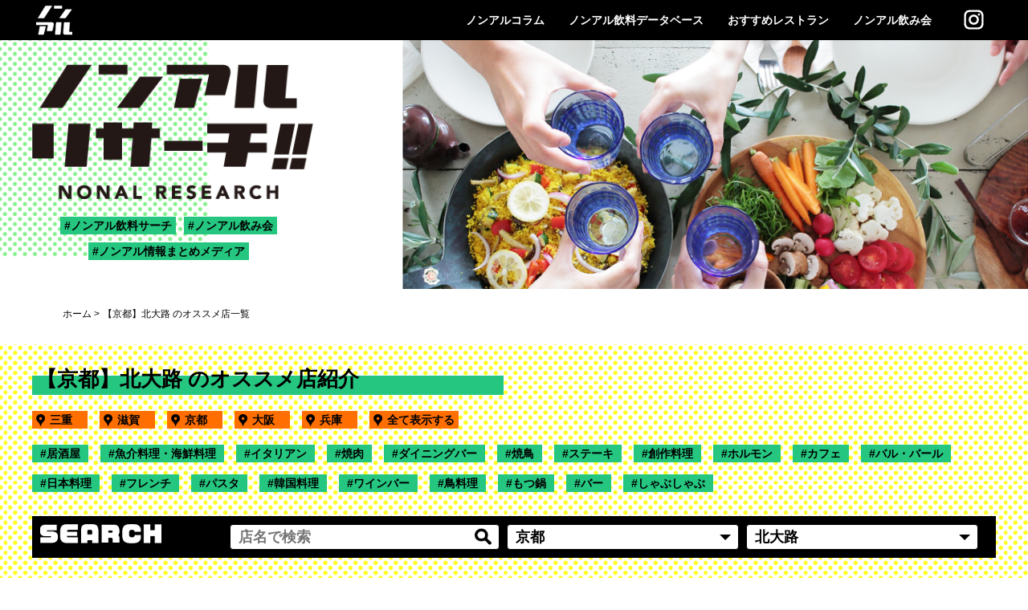

--- FILE ---
content_type: text/html; charset=UTF-8
request_url: https://nonal.info/restaurant/page/4/?city=r-kyoto&area=r-kyoto-12
body_size: 21694
content:

<!DOCTYPE html>
<html lang="ja">
<head>
<!-- Global site tag (gtag.js) - Google Analytics -->
<style>img.wp-smiley,img.emoji{display:inline!important;border:none!important;box-shadow:none!important;height:1em!important;width:1em!important;margin:0 .07em!important;vertical-align:-.1em!important;background:none!important;padding:0!important}</style><link rel='stylesheet' id='sbi_styles-css' href='https://nonal.info/wp-content/plugins/instagram-feed/css/sbi-styles.min.css?ver=6.6.1' media='all'/><link rel='stylesheet' id='wp-block-library-css' href='https://nonal.info/wp-includes/css/dist/block-library/style.min.css?ver=5.5.12' media='all'/><link rel='stylesheet' id='jquery-ui-theme-css' href='https://ajax.googleapis.com/ajax/libs/jqueryui/1.11.4/themes/smoothness/jquery-ui.min.css?ver=1.11.4' media='all'/><link rel='stylesheet' id='jquery-ui-timepicker-css' href='https://nonal.info/wp-content/plugins/contact-form-7-datepicker/js/jquery-ui-timepicker/jquery-ui-timepicker-addon.min.css?ver=5.5.12' media='all'/><link rel='stylesheet' id='wp-pagenavi-css' href='https://nonal.info/wp-content/plugins/wp-pagenavi/pagenavi-css.css?ver=2.70' media='all'/><style>.recentcomments a{display:inline!important;padding:0!important;margin:0!important}</style><style type="text/css">.broken_link,a.broken_link{text-decoration:line-through}</style><link href="https://nonal.info/wp-content/themes/nonal/assets/css/default.css?date=20210203" rel="stylesheet" type="text/css" media="screen"><link href="https://nonal.info/wp-content/themes/nonal/assets/css/common.css?date=20241225" rel="stylesheet" type="text/css" media="screen"><link href="https://nonal.info/wp-content/themes/nonal/assets/css/restaurant.css?date=2025081702" rel="stylesheet" type="text/css" media="screen"><style type="text/css">#sb_instagram .sbi_follow_btn a:hover,#sb_instagram .sbi_follow_btn a:focus{outline:none;box-shadow:inset 0 0 10px 20px #ffde59}</style><script async src="https://www.googletagmanager.com/gtag/js?id=UA-169197079-1"></script>
<script>window.dataLayer=window.dataLayer||[];function gtag(){dataLayer.push(arguments);}gtag('js',new Date());gtag('config','UA-169197079-1');</script>
<script data-ad-client="ca-pub-2279442420398004" async src="https://pagead2.googlesyndication.com/pagead/js/adsbygoogle.js"></script>
<link rel="canonical" href="https://nonal.info/restaurant/?city=r-kyoto&area=r-kyoto-12"/>
<link rel='dns-prefetch' href='//ajax.googleapis.com'/>
<link rel='dns-prefetch' href='//s.w.org'/>
<link rel="alternate" type="application/rss+xml" title="ノンアルリサーチ &raquo; フィード" href="https://nonal.info/feed/"/>
<link rel="alternate" type="application/rss+xml" title="ノンアルリサーチ &raquo; コメントフィード" href="https://nonal.info/comments/feed/"/>
<link rel="alternate" type="application/rss+xml" title="ノンアルリサーチ &raquo; オススメ店 フィード" href="https://nonal.info/restaurant/feed/"/>
<script>window._wpemojiSettings={"baseUrl":"https:\/\/s.w.org\/images\/core\/emoji\/13.0.0\/72x72\/","ext":".png","svgUrl":"https:\/\/s.w.org\/images\/core\/emoji\/13.0.0\/svg\/","svgExt":".svg","source":{"concatemoji":"https:\/\/nonal.info\/wp-includes\/js\/wp-emoji-release.min.js?ver=5.5.12"}};!function(e,a,t){var n,r,o,i=a.createElement("canvas"),p=i.getContext&&i.getContext("2d");function s(e,t){var a=String.fromCharCode;p.clearRect(0,0,i.width,i.height),p.fillText(a.apply(this,e),0,0);e=i.toDataURL();return p.clearRect(0,0,i.width,i.height),p.fillText(a.apply(this,t),0,0),e===i.toDataURL()}function c(e){var t=a.createElement("script");t.src=e,t.defer=t.type="text/javascript",a.getElementsByTagName("head")[0].appendChild(t)}for(o=Array("flag","emoji"),t.supports={everything:!0,everythingExceptFlag:!0},r=0;r<o.length;r++)t.supports[o[r]]=function(e){if(!p||!p.fillText)return!1;switch(p.textBaseline="top",p.font="600 32px Arial",e){case"flag":return s([127987,65039,8205,9895,65039],[127987,65039,8203,9895,65039])?!1:!s([55356,56826,55356,56819],[55356,56826,8203,55356,56819])&&!s([55356,57332,56128,56423,56128,56418,56128,56421,56128,56430,56128,56423,56128,56447],[55356,57332,8203,56128,56423,8203,56128,56418,8203,56128,56421,8203,56128,56430,8203,56128,56423,8203,56128,56447]);case"emoji":return!s([55357,56424,8205,55356,57212],[55357,56424,8203,55356,57212])}return!1}(o[r]),t.supports.everything=t.supports.everything&&t.supports[o[r]],"flag"!==o[r]&&(t.supports.everythingExceptFlag=t.supports.everythingExceptFlag&&t.supports[o[r]]);t.supports.everythingExceptFlag=t.supports.everythingExceptFlag&&!t.supports.flag,t.DOMReady=!1,t.readyCallback=function(){t.DOMReady=!0},t.supports.everything||(n=function(){t.readyCallback()},a.addEventListener?(a.addEventListener("DOMContentLoaded",n,!1),e.addEventListener("load",n,!1)):(e.attachEvent("onload",n),a.attachEvent("onreadystatechange",function(){"complete"===a.readyState&&t.readyCallback()})),(n=t.source||{}).concatemoji?c(n.concatemoji):n.wpemoji&&n.twemoji&&(c(n.twemoji),c(n.wpemoji)))}(window,document,window._wpemojiSettings);</script>
<script src='https://nonal.info/wp-includes/js/jquery/jquery.js?ver=1.12.4-wp' id='jquery-core-js'></script>
<link rel="https://api.w.org/" href="https://nonal.info/wp-json/"/><link rel="EditURI" type="application/rsd+xml" title="RSD" href="https://nonal.info/xmlrpc.php?rsd"/>
<link rel="wlwmanifest" type="application/wlwmanifest+xml" href="https://nonal.info/wp-includes/wlwmanifest.xml"/>
<meta name="generator" content="WordPress 5.5.12"/>
<script>document.documentElement.className=document.documentElement.className.replace('no-js','js');</script>
<link rel="icon" href="https://nonal.info/wp-content/uploads/2021/02/ico_kuro-150x150.png" sizes="32x32"/>
<link rel="icon" href="https://nonal.info/wp-content/uploads/2021/02/ico_kuro-300x300.png" sizes="192x192"/>
<link rel="apple-touch-icon" href="https://nonal.info/wp-content/uploads/2021/02/ico_kuro-300x300.png"/>
<meta name="msapplication-TileImage" content="https://nonal.info/wp-content/uploads/2021/02/ico_kuro-300x300.png"/>
<meta charset="utf-8">
<meta name="viewport" content="width=device-width,initial-scale=1.0">
<title>【京都】北大路のノンアルオススメ店一覧｜ノンアルリサーチ</title>
<meta name="Description" content="【京都】北大路の検索一覧｜ノンアルリサーチが調べたノンアルコール飲料の種類が豊富なオススメ店を検索できる一覧ページです。">
<meta property="og:description" content="【京都】北大路の検索一覧｜ノンアルリサーチが調べたノンアルコール飲料の種類が豊富なオススメ店を検索できる一覧ページです。"/>
<meta property="og:url" content="https://nonal.info/restaurant/page/4/?city=r-kyoto&area=r-kyoto-12"/>
<meta property="og:type" content="article"/>
<meta property="og:title" content="【京都】北大路のノンアルオススメ店一覧｜ノンアルリサーチ"/>
<meta property="og:site_name" content="ノンアルコール飲料の最新情報をお届けします"/>
<meta property="og:image" content="https://nonal.info/og_image.png"/>
<script type="text/javascript" src="https://ajax.googleapis.com/ajax/libs/jquery/1.12.1/jquery.min.js"></script>
<script type="text/javascript">(function(c,l,a,r,i,t,y){c[a]=c[a]||function(){(c[a].q=c[a].q||[]).push(arguments)};t=l.createElement(r);t.async=1;t.src="https://www.clarity.ms/tag/"+i;y=l.getElementsByTagName(r)[0];y.parentNode.insertBefore(t,y);})(window,document,"clarity","script","nu91a4ua2b");</script>
</head>
<body>
<div class="top-link"><a href="#"><img src="https://nonal.info/wp-content/themes/nonal/assets/images/top_link.png" alt="top-link"></a></div>
<header id="header">
<div class="inner">
<div class="g-menu">
<ul>
<li><a href="/column/">ノンアルコラム</a></li>
<li><a href="/database/">ノンアル飲料データベース</a></li>
<li><a href="/restaurant/">おすすめレストラン</a></li>
<li><a href="/event/">ノンアル飲み会</a></li>
</ul><!-- g-menu -->
</div>
<div class="header-logo">
<a href="/"><img src="https://nonal.info/wp-content/themes/nonal/assets/images/ico_shiro.png" alt="TOP"></a>
</div><!-- header-logo -->
<nav class="g-nav">
<ul>
<li><a href="/column/">ノンアルコラム</a></li>
<li><a href="/database/">ノンアル飲料データベース</a></li>
<li><a href="/restaurant/">おすすめレストラン</a></li>
<li><a href="/event/">ノンアル飲み会</a></li>
</ul><!-- g-nav -->
</nav>
<ul class="header-links">
<li class="icon-instagram"><a href="https://www.instagram.com/nonal.info/" rel="noopener" target="_blank"><img src="https://nonal.info/wp-content/themes/nonal/assets/images/insta_siro.png" alt="Instagram"></a></li>
<!--<li class="icon-facebook"><a href="/" rel="noopener" target="_blank"><img src="https://nonal.info/wp-content/themes/nonal/assets/images/fb_siro.png" alt="Facebook"></a></li>-->
</ul><!-- header-links -->
<div class="menu-btn">
<i class="menu-line-top"></i>
<i class="menu-line-middle"></i>
<i class="menu-line-bottom"></i>
</div><!-- menu-btn -->
</div>
</header>
<main>
<article>
<section id="top-hero">
<div class="inner">
<div class="inner-wrap">
<div class="content">
<div class="content-top">
<div class="logo"><a href="/"><img src="https://nonal.info/wp-content/themes/nonal/assets/images/logo.png" alt="ノンアルリサーチ"></a></div>
<ul>
<li class="label">ノンアル飲料サーチ</li>
<li class="label">ノンアル飲み会</li>
<li class="label">ノンアル情報まとめメディア</li>
</ul>
</div><!-- content-top -->
</div><!-- content -->
</div> <!-- inner-wrap -->
</div><!-- inner -->
</section><!-- top-hero -->
<div id="breadcrumb">
<ul>
<li><a href="/">ホーム</a></li>
<li><a href="/restaurant/?city=r-kyoto&area=r-kyoto-12">【京都】北大路 のオススメ店一覧</a></li>
</ul>
</div><!-- breadcrumb -->
<section id="page-restaurant">
<div class="inner">
<div class="inner-category">
<div class="inner-category-wrap">
<h1 class="title">【京都】北大路 のオススメ店紹介</h1>
<div class="category-city">
<ul>
<li><a class="spot" href="/restaurant/?city=r-mie">三重　</a></li>
<li><a class="spot" href="/restaurant/?city=r-shiga">滋賀　</a></li>
<li><a class="spot" href="/restaurant/?city=r-kyoto">京都　</a></li>
<li><a class="spot" href="/restaurant/?city=r-osaka">大阪　</a></li>
<li><a class="spot" href="/restaurant/?city=r-hyogo">兵庫　</a></li>
<li><a class="spot" href="/restaurant/">全て表示する</a></li> </ul>
</div><!-- category-city -->
<div class="category-genre">
<ul>
<li><a class="label" href="/restaurant/?city=r-kyoto&area=r-kyoto-12&rtag=%e5%b1%85%e9%85%92%e5%b1%8b">居酒屋</a></li>
<li><a class="label" href="/restaurant/?city=r-kyoto&area=r-kyoto-12&rtag=%e9%ad%9a%e4%bb%8b%e6%96%99%e7%90%86%e3%83%bb%e6%b5%b7%e9%ae%ae%e6%96%99%e7%90%86">魚介料理・海鮮料理</a></li>
<li><a class="label" href="/restaurant/?city=r-kyoto&area=r-kyoto-12&rtag=%e3%82%a4%e3%82%bf%e3%83%aa%e3%82%a2%e3%83%b3">イタリアン</a></li>
<li><a class="label" href="/restaurant/?city=r-kyoto&area=r-kyoto-12&rtag=%e7%84%bc%e8%82%89">焼肉</a></li>
<li><a class="label" href="/restaurant/?city=r-kyoto&area=r-kyoto-12&rtag=%e3%83%80%e3%82%a4%e3%83%8b%e3%83%b3%e3%82%b0%e3%83%90%e3%83%bc">ダイニングバー</a></li>
<li><a class="label" href="/restaurant/?city=r-kyoto&area=r-kyoto-12&rtag=%e7%84%bc%e9%b3%a5">焼鳥</a></li>
<li><a class="label" href="/restaurant/?city=r-kyoto&area=r-kyoto-12&rtag=%e3%82%b9%e3%83%86%e3%83%bc%e3%82%ad">ステーキ</a></li>
<li><a class="label" href="/restaurant/?city=r-kyoto&area=r-kyoto-12&rtag=%e5%89%b5%e4%bd%9c%e6%96%99%e7%90%86">創作料理</a></li>
<li><a class="label" href="/restaurant/?city=r-kyoto&area=r-kyoto-12&rtag=%e3%83%9b%e3%83%ab%e3%83%a2%e3%83%b3">ホルモン</a></li>
<li><a class="label" href="/restaurant/?city=r-kyoto&area=r-kyoto-12&rtag=%e3%82%ab%e3%83%95%e3%82%a7">カフェ</a></li>
<li><a class="label" href="/restaurant/?city=r-kyoto&area=r-kyoto-12&rtag=%e3%83%90%e3%83%ab%e3%83%bb%e3%83%90%e3%83%bc%e3%83%ab">バル・バール</a></li>
<li><a class="label" href="/restaurant/?city=r-kyoto&area=r-kyoto-12&rtag=%e6%97%a5%e6%9c%ac%e6%96%99%e7%90%86">日本料理</a></li>
<li><a class="label" href="/restaurant/?city=r-kyoto&area=r-kyoto-12&rtag=%e3%83%95%e3%83%ac%e3%83%b3%e3%83%81">フレンチ</a></li>
<li><a class="label" href="/restaurant/?city=r-kyoto&area=r-kyoto-12&rtag=%e3%83%91%e3%82%b9%e3%82%bf">パスタ</a></li>
<li><a class="label" href="/restaurant/?city=r-kyoto&area=r-kyoto-12&rtag=%e9%9f%93%e5%9b%bd%e6%96%99%e7%90%86">韓国料理</a></li>
<li><a class="label" href="/restaurant/?city=r-kyoto&area=r-kyoto-12&rtag=%e3%83%af%e3%82%a4%e3%83%b3%e3%83%90%e3%83%bc">ワインバー</a></li>
<li><a class="label" href="/restaurant/?city=r-kyoto&area=r-kyoto-12&rtag=%e9%b3%a5%e6%96%99%e7%90%86">鳥料理</a></li>
<li><a class="label" href="/restaurant/?city=r-kyoto&area=r-kyoto-12&rtag=%e3%82%82%e3%81%a4%e9%8d%8b">もつ鍋</a></li>
<li><a class="label" href="/restaurant/?city=r-kyoto&area=r-kyoto-12&rtag=%e3%83%90%e3%83%bc">バー</a></li>
<li><a class="label" href="/restaurant/?city=r-kyoto&area=r-kyoto-12&rtag=%e3%81%97%e3%82%83%e3%81%b6%e3%81%97%e3%82%83%e3%81%b6">しゃぶしゃぶ</a></li>
</ul>
</div><!-- category-genre -->
<div class="top-search">
<div class="title"><img src="https://nonal.info/wp-content/themes/nonal/assets/images/search.png" alt=""></div>
<!-- ▼▼ 2024/02/04 hashimoto mod ▼▼ -->
<!-- <form class="keyword-search" action="/restaurant/?city=r-kyoto&area=r-kyoto-12" method="POST"> -->
<!-- <input type="text" placeholder="店名で検索" name="rs"> -->
<!-- <button><img src="https://nonal.info/wp-content/themes/nonal/assets/images/kw_search.png" alt=""></button> -->
<form class="keyword-search" action="/restaurant" method="GET">
<input type="text" placeholder="店名で検索" name="rs" value="">
<button id="submitButton"><img src="https://nonal.info/wp-content/themes/nonal/assets/images/kw_search.png" alt=""></button>
<div class="select-search select-city">
<select id="search-city" name="city">
<option value="">都道府県</option>
<option value="r-hokkaido">北海道</option>
<option value="r-aomori">青森</option>
<option value="r-iwate">岩手</option>
<option value="r-miyagi">宮城</option>
<option value="r-akita">秋田</option>
<option value="r-yamagata">山形</option>
<option value="r-fukushima">福島</option>
<option value="r-ibaraki">茨城</option>
<option value="r-tochigi">栃木</option>
<option value="r-gunma">群馬</option>
<option value="r-saitama">埼玉</option>
<option value="r-chiba">千葉</option>
<option value="r-tokyo">東京</option>
<option value="r-kanagawa">神奈川</option>
<option value="r-niigata">新潟</option>
<option value="r-toyama">富山</option>
<option value="r-ishikawa">石川</option>
<option value="r-fukui">福井</option>
<option value="r-yamanashi">山梨</option>
<option value="r-nagano">長野</option>
<option value="r-gifu">岐阜</option>
<option value="r-shizuoka">静岡</option>
<option value="r-aichi">愛知</option>
<option value="r-mie">三重</option>
<option value="r-shiga">滋賀</option>
<option value="r-kyoto" selected>京都</option>
<option value="r-osaka">大阪</option>
<option value="r-hyogo">兵庫</option>
<option value="r-nara">奈良</option>
<option value="r-wakayama">和歌山</option>
<option value="r-tottori">鳥取</option>
<option value="r-shimane">島根</option>
<option value="r-okayama">岡山</option>
<option value="r-hiroshima">広島</option>
<option value="r-yamaguchi">山口</option>
<option value="r-tokushima">徳島</option>
<option value="r-kagawa">香川</option>
<option value="r-ehime">愛媛</option>
<option value="r-kochi">高知</option>
<option value="r-fukuoka">福岡</option>
<option value="r-saga">佐賀</option>
<option value="r-nagasaki">長崎</option>
<option value="r-kumamoto">熊本</option>
<option value="r-oita">大分</option>
<option value="r-miyazaki">宮崎</option>
<option value="r-kagoshima">鹿児島</option>
<option value="r-okinawa">沖縄</option>
</select>
</div><!-- select-search -->
<div class="select-search select-town">
<select id="search-area" name="area">
<option value="">地域</option>
<option value="r-kyoto-01">京都駅</option>
<option value="r-kyoto-02">河原町</option>
<option value="r-kyoto-03">四条烏丸</option>
<option value="r-kyoto-04">烏丸御池</option>
<option value="r-kyoto-05">四条大宮</option>
<option value="r-kyoto-06">二条駅</option>
<option value="r-kyoto-07">祇園</option>
<option value="r-kyoto-08">出町柳</option>
<option value="r-kyoto-10">西院</option>
<option value="r-kyoto-11">嵐山</option>
<option value="r-kyoto-12" selected>北大路</option>
<option value="r-kyoto-13">山科</option>
<option value="r-kyoto-14">宇治</option>
<option value="r-kyoto-15">長岡京</option>
<option value="r-kyoto-16">京田辺</option>
<option value="r-kyoto-17">松井山手</option>
<option value="r-kyoto-18">亀岡</option>
<option value="r-kyoto-19">福知山</option>
<option value="r-kyoto-20">舞鶴</option>
</select>
</div><!-- select-search -->
</form>
<!-- ▲▲ 2024/02/04 hashimoto mod ▲▲ -->
</div><!-- top-search -->
</div><!-- inner-category-wrap -->
</div><!-- inner-category -->
<div class="content">
<p class="calc">322件</p>
<ul class="products">
<li class="item ad-board">
<a href="/contact/publish/" target="_blank">
<img src="https://nonal.info/wp-content/themes/nonal/assets/images/banner_shop_ad_03.png" alt="北大路 ノンアルの広告募集"/>
<div class="ad-area-name">「北大路」</div>
<div class="ad-search-name">北大路　ノンアル</div>
<div class="ad-google_rank"><small>第</small>１<small>位</small></div>
<div class="ad-updated_at">データ取得日:<time datetime="2026-01-19">2026-01-19</time></div>
</a>
</li>
<li class="item">
<a href="/restaurant/15444?city=r-kyoto&area=r-kyoto-12">
<h2>レジョン</h2>
<div class="thumbnail-wrap">
<div class="thumbnail">
<img class="lazyload" src="[data-uri]" data-original="https://nonal.info/wp-content/themes/nonal/assets/images/restaurant/you.png" alt="レジョン"/>
</div><!-- thumbnail -->
<div class="place-wrap">
<div class="city spot">KYOTO</div>
<div class="place-detail">
<div class="area">エリア：<span>北大路</span></div>
<div class="station">最寄り駅：<span>京都河原町駅</span></div>
</div>
</div><!-- place-wrap -->
</div><!-- thumbnail-wrap -->
<div class="genre-wrap">
<ul>
<li class="label">洋食・欧風料理（その他）</li>
<li class="label">フレンチ</li>
<li class="label">ビストロ</li>
</ul>
</div><!-- category-wrap -->
<div class="type-wrap">
<div>ノンアル種類：</div>
<ul>
<li>通常コース+フリードリンク120分　（●瓶ビール(サッポロ)●スパークリングワイン●白ワイン●赤ワイン●ハイボール●サングリア●冷酒●焼酎(麦)●ノンアルコールビール●オレンジジュース●ジンジャーエール●ウーロン茶※グラス交換制・ラストオーダーは5分前とさせて頂きます。※各種パーティープランも同じ内容でご用意しております。）</li>
<li>ビール（＊価格は税別ですサッポロ黒ラベル(小瓶)　　￥450サッポロラガー　(中瓶)　　￥600ノンアルコールビール(小瓶)￥500）</li>
<li>ソフトドリンク（＊価格は税別です各￥500ウーロン茶ジンジャーエールオレンジジュースレモネードペリエ(炭酸水)ノンアルコールカクテルetc...）</li>
</ul>
</div><!-- type-wrap -->
</a>
</li>
<li class="item">
<a href="/restaurant/15477?city=r-kyoto&area=r-kyoto-12">
<h2>クラフトビールのステーキ酒場 パリ21区 京都寺町錦</h2>
<div class="thumbnail-wrap">
<div class="thumbnail">
<img class="lazyload" src="[data-uri]" data-original="https://nonal.info/wp-content/themes/nonal/assets/images/restaurant/niku.png" alt="クラフトビールのステーキ酒場 パリ21区 京都寺町錦"/>
</div><!-- thumbnail -->
<div class="place-wrap">
<div class="city spot">KYOTO</div>
<div class="place-detail">
<div class="area">エリア：<span>北大路</span></div>
<div class="station">最寄り駅：<span>京都河原町駅</span></div>
</div>
</div><!-- place-wrap -->
</div><!-- thumbnail-wrap -->
<div class="genre-wrap">
<ul>
<li class="label">ステーキ</li>
<li class="label">ハンバーグ</li>
<li class="label">ビアガーデン</li>
</ul>
</div><!-- category-wrap -->
<div class="type-wrap">
<div>ノンアル種類：</div>
<ul>
<li>カクテル（カクテルもスタンダードからオリジナル</li>
<li>ノンアルコールまで多数ご用意しております）</li>
</ul>
</div><!-- type-wrap -->
</a>
</li>
<li class="item">
<a href="/restaurant/15458?city=r-kyoto&area=r-kyoto-12">
<h2>鳥貴族 三条木屋町店</h2>
<div class="thumbnail-wrap">
<div class="thumbnail">
<img class="lazyload" src="[data-uri]" data-original="https://nonal.info/wp-content/themes/nonal/assets/images/restaurant/izakaya.png" alt="鳥貴族 三条木屋町店"/>
</div><!-- thumbnail -->
<div class="place-wrap">
<div class="city spot">KYOTO</div>
<div class="place-detail">
<div class="area">エリア：<span>北大路</span></div>
<div class="station">最寄り駅：<span>三条駅</span></div>
</div>
</div><!-- place-wrap -->
</div><!-- thumbnail-wrap -->
<div class="genre-wrap">
<ul>
<li class="label">焼鳥</li>
<li class="label">鳥料理</li>
<li class="label">居酒屋</li>
</ul>
</div><!-- category-wrap -->
<div class="type-wrap">
<div>ノンアル種類：</div>
<ul>
<li>オールフリー（ノンアルコール）（アルコール0</li>
<li>カロリー0</li>
<li>糖質とプリン体も0！もっと気軽に</li>
<li>もっと自由に。シチュエーションを選ばずに飲める</li>
<li>ノンアルコールビールテイスト飲料です。）</li>
</ul>
</div><!-- type-wrap -->
</a>
</li>
<li class="item">
<a href="/restaurant/15586?city=r-kyoto&area=r-kyoto-12">
<h2>la princesse kyoto</h2>
<div class="thumbnail-wrap">
<div class="thumbnail">
<img class="lazyload" src="[data-uri]" data-original="https://nonal.info/wp-content/themes/nonal/assets/images/restaurant/you.png" alt="la princesse kyoto"/>
</div><!-- thumbnail -->
<div class="place-wrap">
<div class="city spot">KYOTO</div>
<div class="place-detail">
<div class="area">エリア：<span>北大路</span></div>
<div class="station">最寄り駅：<span>烏丸御池駅</span></div>
</div>
</div><!-- place-wrap -->
</div><!-- thumbnail-wrap -->
<div class="genre-wrap">
<ul>
<li class="label">ステーキ</li>
<li class="label">洋食</li>
<li class="label">フレンチ</li>
</ul>
</div><!-- category-wrap -->
<div class="type-wrap">
<div>ノンアル種類：</div>
<ul>
<li>ノンアルサングリア</li>
<li>ノンアルビール</li>
<li>蜂蜜レモンソーダ</li>
<li>蜂蜜柚ソーダ</li>
<li>蜂蜜ジンジャーソーダ</li>
<li>蜂蜜バナナ</li>
<li>蜂蜜ももソーダ</li>
<li>蜂蜜ライチソーダ</li>
<li>蜂蜜レッドグレープソー</li>
<li>蜂蜜マンゴーソーダ</li>
<li>蜂蜜ストロベリーソーダ</li>
<li>蜂蜜いちじくソーダ</li>
</ul>
</div><!-- type-wrap -->
</a>
</li>
<li class="item">
<a href="/restaurant/15479?city=r-kyoto&area=r-kyoto-12">
<h2>Restaurant &#038; Wine Bar XLV</h2>
<div class="thumbnail-wrap">
<div class="thumbnail">
<img class="lazyload" src="[data-uri]" data-original="https://nonal.info/wp-content/themes/nonal/assets/images/restaurant/bar.png" alt="Restaurant &#038; Wine Bar XLV"/>
</div><!-- thumbnail -->
<div class="place-wrap">
<div class="city spot">KYOTO</div>
<div class="place-detail">
<div class="area">エリア：<span>北大路</span></div>
<div class="station">最寄り駅：<span>三条駅</span></div>
</div>
</div><!-- place-wrap -->
</div><!-- thumbnail-wrap -->
<div class="genre-wrap">
<ul>
<li class="label">フレンチ</li>
<li class="label">ダイニングバー</li>
<li class="label">ワインバー</li>
</ul>
</div><!-- category-wrap -->
<div class="type-wrap">
<div>ノンアル種類：</div>
<ul>
<li>ノンアルコールビール</li>
<li>２時間（●カクテルジン</li>
<li>ラム</li>
<li>ウォッカ</li>
<li>ピーチ</li>
<li>カシス</li>
<li>ライチ</li>
<li>その他●ビール生ビール</li>
<li>瓶ビール</li>
<li>ノンアルコールビール●焼酎(麦・芋)●梅酒(白加賀梅酒)●日本酒(純米大吟醸)●ウィスキー●ソフトドリンク）</li>
<li>１時間（●カクテルジン</li>
<li>ラム</li>
<li>ウォッカ</li>
<li>ピーチ</li>
<li>カシス</li>
<li>ライチ</li>
<li>その他●ビール生ビール</li>
<li>瓶ビール</li>
<li>ノンアルコールビール●焼酎(麦・芋)●梅酒(白加賀梅酒)●日本酒(純米大吟醸)●ウィスキー●ソフトドリンク）</li>
</ul>
</div><!-- type-wrap -->
</a>
</li>
<li class="item">
<a href="/restaurant/15433?city=r-kyoto&area=r-kyoto-12">
<h2>海鮮処 わたなべや</h2>
<div class="thumbnail-wrap">
<div class="thumbnail">
<img class="lazyload" src="[data-uri]" data-original="https://nonal.info/wp-content/themes/nonal/assets/images/restaurant/japanese.png" alt="海鮮処 わたなべや"/>
</div><!-- thumbnail -->
<div class="place-wrap">
<div class="city spot">KYOTO</div>
<div class="place-detail">
<div class="area">エリア：<span>北大路</span></div>
<div class="station">最寄り駅：<span>烏丸御池駅</span></div>
</div>
</div><!-- place-wrap -->
</div><!-- thumbnail-wrap -->
<div class="genre-wrap">
<ul>
<li class="label">魚介料理・海鮮料理</li>
<li class="label">和食（その他）</li>
<li class="label">居酒屋</li>
</ul>
</div><!-- category-wrap -->
<div class="type-wrap">
<div>ノンアル種類：</div>
<ul>
<li>オールフリー</li>
<li>まるで梅酒なノンアルコール</li>
</ul>
</div><!-- type-wrap -->
</a>
</li>
<li class="item">
<a href="/restaurant/15397?city=r-kyoto&area=r-kyoto-12">
<h2>大衆肉バル 7+3</h2>
<div class="thumbnail-wrap">
<div class="thumbnail">
<img class="lazyload" src="[data-uri]" data-original="https://nonal.info/wp-content/themes/nonal/assets/images/restaurant/niku.png" alt="大衆肉バル 7+3"/>
</div><!-- thumbnail -->
<div class="place-wrap">
<div class="city spot">KYOTO</div>
<div class="place-detail">
<div class="area">エリア：<span>北大路</span></div>
<div class="station">最寄り駅：<span>西院駅（京福）</span></div>
</div>
</div><!-- place-wrap -->
</div><!-- thumbnail-wrap -->
<div class="genre-wrap">
<ul>
<li class="label">ステーキ</li>
<li class="label">焼肉</li>
<li class="label">バル・バール</li>
</ul>
</div><!-- category-wrap -->
<div class="type-wrap">
<div>ノンアル種類：</div>
<ul>
<li>ノンアルコール</li>
<li>ノンアルコールビール</li>
</ul>
</div><!-- type-wrap -->
</a>
</li>
<li class="item">
<a href="/restaurant/15415?city=r-kyoto&area=r-kyoto-12">
<h2>Korean Kitchen FORK</h2>
<div class="thumbnail-wrap">
<div class="thumbnail">
<img class="lazyload" src="[data-uri]" data-original="https://nonal.info/wp-content/themes/nonal/assets/images/restaurant/izakaya.png" alt="Korean Kitchen FORK"/>
</div><!-- thumbnail -->
<div class="place-wrap">
<div class="city spot">KYOTO</div>
<div class="place-detail">
<div class="area">エリア：<span>北大路</span></div>
<div class="station">最寄り駅：<span>今出川駅</span></div>
</div>
</div><!-- place-wrap -->
</div><!-- thumbnail-wrap -->
<div class="genre-wrap">
<ul>
<li class="label">鳥料理</li>
<li class="label">韓国料理</li>
<li class="label">創作料理</li>
</ul>
</div><!-- category-wrap -->
<div class="type-wrap">
<div>ノンアル種類：</div>
<ul>
<li>ノンアルコールビール</li>
<li>トニックウォーター</li>
</ul>
</div><!-- type-wrap -->
</a>
</li>
<li class="item">
<a href="/restaurant/15457?city=r-kyoto&area=r-kyoto-12">
<h2>KICHIRI 河原町</h2>
<div class="thumbnail-wrap">
<div class="thumbnail">
<img class="lazyload" src="[data-uri]" data-original="https://nonal.info/wp-content/themes/nonal/assets/images/restaurant/izakaya.png" alt="KICHIRI 河原町"/>
</div><!-- thumbnail -->
<div class="place-wrap">
<div class="city spot">KYOTO</div>
<div class="place-detail">
<div class="area">エリア：<span>北大路</span></div>
<div class="station">最寄り駅：<span>京都河原町駅</span></div>
</div>
</div><!-- place-wrap -->
</div><!-- thumbnail-wrap -->
<div class="genre-wrap">
<ul>
<li class="label">イタリアン</li>
<li class="label">鍋（その他）</li>
<li class="label">居酒屋</li>
</ul>
</div><!-- category-wrap -->
<div class="type-wrap">
<div>ノンアル種類：</div>
<ul>
<li>オールフリー（ノンアルコール）</li>
<li>スパークリングワインと濃厚な桃のベリーニ（ノンアルコールもあります）</li>
<li>大人のメロンクリームソーダ 〜スパークリングワイン仕立て〜（ノンアルコールもあります）</li>
<li>リッチマンゴースムージー 大人気（アルコールかノンアルコールかお選びください！）</li>
<li>シチリアマンゴー（ノンアルコールのおしゃれなカクテル）</li>
<li>コケモモピーチ（ノンアルコールのおしゃれなカクテル）</li>
<li>キャットミントジンジャー（ノンアルコールのおしゃれなカクテル）</li>
</ul>
</div><!-- type-wrap -->
</a>
</li>
<li class="item">
<a href="/restaurant/2201?city=r-kyoto&area=r-kyoto-12">
<h2>がブリチキン。 河原町三条店</h2>
<div class="thumbnail-wrap">
<div class="thumbnail">
<img class="lazyload" src="[data-uri]" data-original="https://nonal.info/wp-content/themes/nonal/assets/images/restaurant/izakaya.png" alt="がブリチキン。 河原町三条店"/>
</div><!-- thumbnail -->
<div class="place-wrap">
<div class="city spot">KYOTO</div>
<div class="place-detail">
<div class="area">エリア：<span>北大路</span></div>
<div class="station">最寄り駅：<span>京都市役所前駅</span></div>
</div>
</div><!-- place-wrap -->
</div><!-- thumbnail-wrap -->
<div class="genre-wrap">
<ul>
<li class="label">からあげ</li>
<li class="label">居酒屋</li>
<li class="label">バル・バール</li>
</ul>
</div><!-- category-wrap -->
<div class="type-wrap">
<div>ノンアル種類：</div>
<ul>
<li>《ノンアルコール》レインボークリームソーダ（飲めない人はこっち！見た目もかわいいクリームソーダ！※ご注文の際にノンアルコールであることをスタッフまでご確認ください（5種類すべてノンアルOK！））</li>
<li>オールフリー（ノンアルコールビールテイスト飲料）</li>
</ul>
</div><!-- type-wrap -->
</a>
</li>
</ul>
<div class='wp-pagenavi' role='navigation'>
<a class="previouspostslink" rel="prev" href="https://nonal.info/restaurant/page/3/?city=r-kyoto&#038;area=r-kyoto-12">«</a><a class="page smaller" title="Page 2" href="https://nonal.info/restaurant/page/2/?city=r-kyoto&#038;area=r-kyoto-12">2</a><a class="page smaller" title="Page 3" href="https://nonal.info/restaurant/page/3/?city=r-kyoto&#038;area=r-kyoto-12">3</a><span aria-current='page' class='current'>4</span><a class="page larger" title="Page 5" href="https://nonal.info/restaurant/page/5/?city=r-kyoto&#038;area=r-kyoto-12">5</a><a class="page larger" title="Page 6" href="https://nonal.info/restaurant/page/6/?city=r-kyoto&#038;area=r-kyoto-12">6</a><a class="nextpostslink" rel="next" href="https://nonal.info/restaurant/page/5/?city=r-kyoto&#038;area=r-kyoto-12">»</a>
</div> <div class="link-apply">
<a href="/contact/publish/">ノンアルリサーチへの<br>掲載依頼はこちら</a>
</div>
</div><!-- content -->
</div><!-- inner -->
</section><!-- page-restaurant -->
<script type="text/javascript">$(function(){$('#search-city').change(function(){$('#search-area').val(null);});$('#search-city, #search-area').change(function(){let searchVal={rs:$('input[name="rs"]').val(),city:$('#search-city').val(),area:$('#search-area').val()};var prmStr='';var isFirst=true;for(let key in searchVal){if(searchVal[key]){if(isFirst){prmStr=prmStr+'?'+key+'='+searchVal[key];isFirst=false;}else{prmStr=prmStr+'&'+key+'='+searchVal[key];}}}window.location.href="/restaurant/"+prmStr;});});</script>
<section>
<div class="share-sns">
<p class="ex-note">このページをシェアする！！</p>
<ul>
<li><a href="javascript:window.open('http://www.facebook.com/sharer.php?u='+encodeURIComponent(location.href),'sharewindow','width=550, height=450, personalbar=0, toolbar=0, scrollbars=1, resizable=!');"><img src="https://nonal.info/wp-content/themes/nonal/assets/images/fb_kuro.png" alt="facebookでシェア"></a></li>
<li><a href="javascript:window.open('http://twitter.com/share?text='+encodeURIComponent(document.title)+'&amp;url='+encodeURIComponent(location.href),'sharewindow','width=550, height=450, personalbar=0, toolbar=0, scrollbars=1, resizable=!');"><img src="https://nonal.info/wp-content/themes/nonal/assets/images/twi_kuro.png" alt="twitterでシェア"></a></li>
<li><a href="javascript:window.open('http://line.me/R/msg/text/?'+encodeURIComponent(document.title)+'%20'+encodeURIComponent(location.href),'sharewindow','width=550, height=450, personalbar=0, toolbar=0, scrollbars=1, resizable=!');"><img src="https://nonal.info/wp-content/themes/nonal/assets/images/line_kuro.png" alt="LINEでシェア"></a></li>
<li><a href="https://www.instagram.com/" rel="noopener" target="_blank"><img src="https://nonal.info/wp-content/themes/nonal/assets/images/insta_kuro.png" alt="Instagramでシェア"></a></li>
</ul>
</div><!-- share-sns -->
</section>
<section id="inc-ads">
<div class="sponsorad">
<h2 class="title"><a href="/contact/sponsor/" target="_blank" style="color:#000;">広告スポンサー</a></h2>
<ul>
<li class="disp_sponsor_off"><a href="https://8points.co.jp/" target="_blank"><img src="https://nonal.info/wp-content/themes/nonal/assets/images/sponsor/sponsor_8points.png" alt="8points合同会社"></a></li>
<li class="disp_sponsor_off"><a href="/contact/sponsor/" target="_blank"><img src="https://nonal.info/wp-content/themes/nonal/assets/images/sponsorad1.gif" alt="スポンサー募集2"></a></li>
<li class="disp_sponsor_on"><a href="/contact/sponsor/" target="_blank"><img src="https://nonal.info/wp-content/themes/nonal/assets/images/sponsorad1.gif" alt="スポンサー募集3"></a></li>
<li class="disp_sponsor_off"><a href="/contact/sponsor/" target="_blank"><img src="https://nonal.info/wp-content/themes/nonal/assets/images/sponsorad1.gif" alt="スポンサー募集4"></a></li>
</ul>
</div>
</section>
<section id="inc-column">
<div class="inner">
<div class="wrap-title">
<h2 class="title">ノンアルコラム</h2>
<p>調査により発覚した新たな情報、日常のノンアルに関する疑問など、お役立ち情報が満載！</p>
</div><!-- wrap-title -->
<div class="wrap-category">
<ul>
<li><a class="label" href="/column/?group=c-health">健康</a></li>
<li><a class="label" href="/column/?group=c-review">レビュー</a></li>
<li><a class="label" href="/column/?group=c-summary">まとめ</a></li>
<li><a class="label" href="/column/?group=c-industry">業界</a></li>
<li><a class="label" href="/column/?group=c-trivia">雑学</a></li>
<li><a class="label" href="/column/?group=c-interview">インタビュー</a></li>
</ul>
</div><!-- wrap-category -->
<div class="inner-content">
<ul>
<li>
<a href="/column/27414">
<div class="thumbnail">
<img class="lazyload" src="[data-uri]" data-original="https://nonal.info/wp-content/uploads/2025/05/飲み過ぎを防ぐゼブラ飲みとは？飲酒の新習慣ゼブラ・ストライピングについてご紹介！.jpg" alt="飲み過ぎを防ぐゼブラ飲みとは？飲酒の新習慣ゼブラ・ストライピングについてご紹介！"/>
</div><!-- thumbnail -->
<div class="contents">
<h3>飲み過ぎを防ぐゼブラ飲みとは？飲酒の新習慣ゼブラ・ストライピングについてご紹介！</h3>
<span class="label">健康</span>
</div><!-- contents -->
</a>
</li>
<li>
<a href="/column/27365">
<div class="thumbnail">
<img class="lazyload" src="[data-uri]" data-original="https://nonal.info/wp-content/uploads/2025/01/人口甘味料なしの美味しいノンアルビール10選！健康に気を配るおすすめランキング！.jpg" alt="人工甘味料なしの美味しいノンアルビール10選！健康に気を配るおすすめランキング！"/>
</div><!-- thumbnail -->
<div class="contents">
<h3>人工甘味料なしの美味しいノンアルビール10選！健康に気を配るおすすめランキング！</h3>
<span class="label">健康</span>
</div><!-- contents -->
</a>
</li>
<li>
<a href="/column/21731">
<div class="thumbnail">
<img class="lazyload" src="[data-uri]" data-original="https://nonal.info/wp-content/uploads/2023/05/世界が大絶賛するノンアルビール！クラウスターラーが衝撃の味わい-1.jpg" alt="世界が大絶賛するノンアルビール！クラウスターラーが衝撃の味わい"/>
</div><!-- thumbnail -->
<div class="contents">
<h3>世界が大絶賛するノンアルビール！クラウスターラーが衝撃の味わい</h3>
<span class="label">レビュー</span>
</div><!-- contents -->
</a>
</li>
<li>
<a href="/column/27318">
<div class="thumbnail">
<img class="lazyload" src="[data-uri]" data-original="https://nonal.info/wp-content/uploads/2024/12/ビールの美味しさに気づいた日1.png" alt="ビールの美味しさに気づいた日"/>
</div><!-- thumbnail -->
<div class="contents">
<h3>ビールの美味しさに気づいた日</h3>
<span class="label">レビュー</span>
</div><!-- contents -->
</a>
</li>
<li>
<a href="/column/1036">
<div class="thumbnail">
<img class="lazyload" src="[data-uri]" data-original="https://nonal.info/wp-content/uploads/2021/05/本当は体に悪いノンアルコール飲料に含まれる人工甘味料とは？.jpg" alt="本当は体に悪い!?ノンアルコール飲料に含まれる人工甘味料とは？"/>
</div><!-- thumbnail -->
<div class="contents">
<h3>本当は体に悪い!?ノンアルコール飲料に含まれる人工甘味料とは？</h3>
<span class="label">健康</span>
</div><!-- contents -->
</a>
</li>
<li>
<a href="/column/1069">
<div class="thumbnail">
<img class="lazyload" src="[data-uri]" data-original="https://nonal.info/wp-content/uploads/2021/07/ノンアル本当に0％？実はアルコール少し含まれている？.jpg" alt="ノンアル本当に0％？実はアルコール少し含まれている？"/>
</div><!-- thumbnail -->
<div class="contents">
<h3>ノンアル本当に0％？実はアルコール少し含まれている？</h3>
<span class="label">健康</span>
</div><!-- contents -->
</a>
</li>
<li>
<a href="/column/18886">
<div class="thumbnail">
<img class="lazyload" src="[data-uri]" data-original="https://nonal.info/wp-content/uploads/2022/06/カロリーゼロのノンアルで太る！？ノンアルでも飲み過ぎ注意！.jpg" alt="カロリーゼロのノンアルで太る！？ノンアルでも飲み過ぎ注意！"/>
</div><!-- thumbnail -->
<div class="contents">
<h3>カロリーゼロのノンアルで太る！？ノンアルでも飲み過ぎ注意！</h3>
<span class="label">健康</span>
</div><!-- contents -->
</a>
</li>
<li>
<a href="/column/971">
<div class="thumbnail">
<img class="lazyload" src="[data-uri]" data-original="https://nonal.info/wp-content/uploads/2021/03/飲むだけで健康？ノンアルに隠された５つのデメリット.jpg" alt="飲むだけで健康？ノンアルに隠された５つのデメリット"/>
</div><!-- thumbnail -->
<div class="contents">
<h3>飲むだけで健康？ノンアルに隠された５つのデメリット</h3>
<span class="label">健康</span>
</div><!-- contents -->
</a>
</li>
</ul>
</div><!-- inner-content -->
</div><!-- inner -->
</section><!-- inc-column -->
<section id="inc-database">
<div class="inner">
<div class="inner-wrap">
<div class="inner-navi">
<h2 class="title">ノンアル飲料データベース</h2>
<ul>
<li><a class="label" href="/database/?type=t-additivefree"><span class="description">人工甘味料・香料ゼロ</span><span class="genre">無添加</span></a></li>
<li><a class="label" href="/database/?type=t-beer"><span class="description">最初の一杯はやっぱり</span><span class="genre">ビール</span></a></li>
<li><a class="label" href="/database/?type=t-darkbeer"><span class="description">深いコクと風味</span><span class="genre">黒ビール</span></a></li>
<li><a class="label" href="/database/?type=t-cocktails"><span class="description">今日はおしゃれに</span><span class="genre">カクテル</span></a></li>
<li><a class="label" href="/database/?type=t-sour"><span class="description">種類が豊富</span><span class="genre">サワー</span></a></li>
<li><a class="label" href="/database/?type=t-highball"><span class="description">健康志向の方にも</span><span class="genre">ハイボール</span></a></li>
<li><a class="label" href="/database/?type=t-umeshu"><span class="description">やっぱり人気</span><span class="genre">梅酒</span></a></li>
<li><a class="label" href="/database/?type=t-kajitsushu"><span class="description">甘くフルーティーな風味</span><span class="genre">果実酒</span></a></li>
<li><a class="label" href="/database/?type=t-sparkling"><span class="description">ちょっと贅沢気分</span><span class="genre">スパークリングワイン</span></a></li>
<li><a class="label" href="/database/?type=t-shochu"><span class="description">最近注目の</span><span class="genre">焼酎</span></a></li>
<li><a class="label" href="/database/?type=t-sake"><span class="description">本格派の味わい</span><span class="genre">日本酒</span></a></li>
<li><a class="label" href="/database/?type=t-other"><span class="description">他にもたくさん</span><span class="genre">その他</span></a></li>
</ul>
</div><!-- inner-navi -->
<div class="top-search">
<div class="title"><img src="https://nonal.info/wp-content/themes/nonal/assets/images/search.png" alt=""></div>
<div class="select-search select-drink">
<select id="search-type">
<option value="">種類</option>
<option value="t-additivefree">無添加</option>
<option value="t-beer">ビール</option>
<option value="t-darkbeer">黒ビール</option>
<option value="t-cocktails">カクテル</option>
<option value="t-sour">サワー</option>
<option value="t-highball">ハイボール</option>
<option value="t-umeshu">梅酒</option>
<option value="t-kajitsushu">果実酒</option>
<option value="t-sparkling">スパークリングワイン</option>
<option value="t-shochu">焼酎</option>
<option value="t-sake">日本酒</option>
<option value="t-other">その他</option>
</select>
</div><!-- select-search -->
<div class="select-search select-company">
<select id="search-maker">
<option value="">メーカー</option>
<option value="m-asahi">アサヒ</option>
<option value="m-kirin">キリン</option>
<option value="m-suntory">サントリー</option>
<option value="m-sapporo">サッポロ</option>
<option value="m-orion">オリオン</option>
<option value="m-radeberger">ラーデベルガー</option>
<option value="m-budweiser">バドワイザー</option>
<option value="m-heineken">ハイネケン</option>
<option value="m-hoegaarden">ヒューガルデン</option>
<option value="m-cocacola">コカ・コーラ</option>
<option value="m-topvalu">トップバリュ</option>
<option value="m-nipponbeer">日本ビール</option>
<option value="m-otarubeer">小樽ビール</option>
<option value="m-niigatabeer">新潟麦酒</option>
<option value="m-choya">チョーヤ</option>
<option value="m-helios">ヘリオス酒造</option>
<option value="m-brulo">BRULO</option>
<option value="m-aseed">アシード</option>
<option value="m-takara">宝酒造</option>
<option value="m-komasa">小正醸造</option>
<option value="m-gekkeikan">月桂冠</option>
<option value="m-fukumitsuya">福光屋</option>
<option value="m-hakutsuru">白鶴</option>
<option value="m-sempuku">千福</option>
<option value="m-kikusui">菊水</option>
<option value="m-panavac">パナバック</option>
<option value="m-ogna">南信州ビール</option>
<option value="m-mizuno">ミズノ</option>
<option value="m-yamaya">やまや</option>
<option value="m-kao">花王</option>
<option value="m-amazon">Amazon</option>
<option value="m-rsfb">Royal Swinkels Family Brewers</option>
<option value="m-hitejinro">HITEJINRO</option>
<option value="m-godoshusei">合同酒精</option>
<option value="m-valueplus">VALUE PLUS</option>
<option value="m-cgc">CGC</option>
<option value="m-tominaga">富永貿易</option>
<option value="m-shonan">湘南貿易</option>
<option value="m-sangaria">サンガリア</option>
<option value="m-kawaikje">河合果樹園</option>
<option value="m-donkey">びっくりドンキー</option>
<option value="m-kuos">クオス</option>
<option value="m-kizakura">黄桜</option>
<option value="m-sekinoichi">世嬉の一酒造</option>
<option value="m-kokonoesaika">九重雜賀</option>
<option value="m-meirishurui">明利酒類</option>
<option value="m-ikea">IKEA</option>
<option value="m-nunobiki">布引礦泉所</option>
<option value="m-tomomasu">友桝飲料</option>
<option value="m-fentimans">フェンティマンス</option>
<option value="m-chillfull">ChillFull</option>
<option value="m-notogin">能登人NOTOGIN</option>
<option value="m-tokyomooon">tokyomooon</option>
<option value="m-muraki">村木食料品店</option>
<option value="m-berule">BeRule</option>
<option value="m-ikemitsu">池光エンタープライズ</option>
<option value="m-sakurao">SAKURAO DISTILLERY</option>
<option value="m-barbican">BARBICAN</option>
<option value="m-umenoyado">梅乃宿</option>
<option value="m-perrier">ペリエ</option>
<option value="m-corona">コロナ</option>
<option value="m-taisetsu">大雪地ビール</option>
<option value="m-importation">輸入販売</option>
</select>
</div><!-- select-search -->
</div><!-- top-search -->
</div><!-- inner-wrap -->
<div class="content">
<ul class="products">
<li>
<a href="/database/27530">
<h3>キリン 氷ゼロ スパークリング グレープフルーツ</h3>
<div class="thumbnail">
<img class="lazyload" src="[data-uri]" data-original="https://nonal.info/wp-content/uploads/2025/11/キリン-氷ゼロ-スパークリング-グレープフルーツ.jpg" alt="氷ゼロ スパークリング グレープフルーツ"/>
</div><!-- thumbnail -->
<div class="category-wrap">
<div class="label drinktype">サワー</div> <div class="label drinkcompany">キリン</div> </div><!-- category-wrap -->
<p class="caption">
クリア果汁のみを使用した、みずみずしい果実感とお酒のような飲みごたえ、シュワっと爽快なおいしさ。
・アルコール分０．… </p>
</a>
</li>
<li>
<a href="/database/27526">
<h3>輸入販売 ホランディア プレミアム ノンアルコール</h3>
<div class="thumbnail">
<img class="lazyload" src="[data-uri]" data-original="https://nonal.info/wp-content/uploads/2025/10/輸入販売-ホランディア-プレミアム-ノンアルコール.jpg" alt="ホランディア プレミアム ノンアルコール"/>
</div><!-- thumbnail -->
<div class="category-wrap">
<div class="label drinktype">ビール</div> <div class="label drinkcompany">輸入販売</div> </div><!-- category-wrap -->
<p class="caption">
原産国はオランダ
・ヨーロピアンプレミアムビールブランド
・1719年にオランダで創業した欧州最古の家族経営醸造所… </p>
</a>
</li>
<li>
<a href="/database/27521">
<h3>キリン ラガーゼロ</h3>
<div class="thumbnail">
<img class="lazyload" src="[data-uri]" data-original="https://nonal.info/wp-content/uploads/2025/10/キリン-ラガーゼロ.jpg" alt="ラガーゼロ"/>
</div><!-- thumbnail -->
<div class="category-wrap">
<div class="label drinktype">ビール</div> <div class="label drinkcompany">キリン</div> </div><!-- category-wrap -->
<p class="caption">
キリン本格醸造ノンアルコール
・ラガービールテイスト製法
・ラガータイプのビールからアルコールを抜く製法で、飲みや… </p>
</a>
</li>
<li>
<a href="/database/27515">
<h3>大雪地ビール CRAFT ZERO</h3>
<div class="thumbnail">
<img class="lazyload" src="[data-uri]" data-original="https://nonal.info/wp-content/uploads/2025/10/大雪地ビール-CRAFT-ZERO.jpg" alt="CRAFT ZERO"/>
</div><!-- thumbnail -->
<div class="category-wrap">
<div class="label drinktype">ビール</div> <div class="label drinkcompany">大雪地ビール</div> </div><!-- category-wrap -->
<p class="caption">
クラフトビールの風味と旨味をそのまま
・すっきりとした飲み口
・北海道産の麦芽とカナダ産の麦芽をブレンド
・甘み… </p>
</a>
</li>
<li>
<a href="/database/27511">
<h3>サントリー ザ・ベゼルズ</h3>
<div class="thumbnail">
<img class="lazyload" src="[data-uri]" data-original="https://nonal.info/wp-content/uploads/2025/10/サントリー-ザ・ベゼルズ.jpg" alt="ザ・ベゼルズ"/>
</div><!-- thumbnail -->
<div class="category-wrap">
<div class="label drinktype">ビール</div> <div class="label drinkcompany">サントリー</div> </div><!-- category-wrap -->
<p class="caption">
塾生の旨味
・奥深いコクと、飲みごたえ。
・ビールが与えてくれるものは、すべて与えてくれる。
・ただひとつアルコ… </p>
</a>
</li>
<li>
<a href="/database/27507">
<h3>アサヒ ウィルキンソン タンサン タグソバー ライチトニック</h3>
<div class="thumbnail">
<img class="lazyload" src="[data-uri]" data-original="https://nonal.info/wp-content/uploads/2025/10/アサヒ-ウィルキンソン-タンサン-タグソバー-ライチトニック.jpg" alt="ウィルキンソン タンサン タグソバー ライチトニック"/>
</div><!-- thumbnail -->
<div class="category-wrap">
<div class="label drinktype">サワー</div> <div class="label drinkcompany">アサヒ</div> </div><!-- category-wrap -->
<p class="caption">
夜専用炭酸水
・すっきりとした甘さ
・夜の時間にぴったりな、大人のためのかっこいい飲み物がない方へ。
・お酒の雰… </p>
</a>
</li>
<li>
<a href="/database/27498">
<h3>アサヒ ウィルキンソン タンサン タグソバー レモンジンジャ</h3>
<div class="thumbnail">
<img class="lazyload" src="[data-uri]" data-original="https://nonal.info/wp-content/uploads/2025/10/アサヒ-ウィルキンソン-タンサン-タグソバー-レモンジンジャ.jpg" alt="ウィルキンソン タンサン タグソバー レモンジンジャ"/>
</div><!-- thumbnail -->
<div class="category-wrap">
<div class="label drinktype">サワー</div> <div class="label drinkcompany">アサヒ</div> </div><!-- category-wrap -->
<p class="caption">
夜専用炭酸水
・無糖
・夜の時間にぴったりな、大人のためのかっこいい飲み物がない方へ。
・お酒の雰囲気は好きだけ… </p>
</a>
</li>
<li>
<a href="/database/27492">
<h3>キリン 氷ゼロ スパークリング シチリア産レモン</h3>
<div class="thumbnail">
<img class="lazyload" src="[data-uri]" data-original="https://nonal.info/wp-content/uploads/2025/09/キリン-氷ゼロ-スパークリング-シチリア産レモン.jpg" alt="氷ゼロ スパークリング シチリア産レモン"/>
</div><!-- thumbnail -->
<div class="category-wrap">
<div class="label drinktype">サワー</div> <div class="label drinkcompany">キリン</div> </div><!-- category-wrap -->
<p class="caption">
選び抜いた果実のみずみずしさで広がる、シュワっと爽快なおいしさです。
・こだわりのクリア果汁使用
・雑味のない、み… </p>
</a>
</li>
</ul>
</div><!-- content -->
<div class="more">
<a href="/database/"><img src="https://nonal.info/wp-content/themes/nonal/assets/images/btn_more.png" alt="もっと見る"></a>
</div><!-- more -->
</div><!-- inner -->
</section><!-- top-database -->
<script type="text/javascript">$(function(){$('#search-type, #search-maker').change(function(){let searchVal={type:$('#search-type').val(),maker:$('#search-maker').val()};var prmStr='';var isFirst=true;for(let key in searchVal){if(searchVal[key]){if(isFirst){prmStr=prmStr+'?'+key+'='+searchVal[key];isFirst=false;}else{prmStr=prmStr+'&'+key+'='+searchVal[key];}}}window.location.href="/database/"+prmStr;});});</script>
<section id="inc-event">
<div class="inner">
<h2 class="title">ノンアル飲み会</h2>
<p class="caption">ノンアルコールを愛する人達で、ストレスフリーに飲みましょう！</p>
<div class="content">
<ul class="products">
<li>
<a href="/event/18739">
<div class="thumbnail">
<img class="lazyload" src="[data-uri]" data-original="https://nonal.info/wp-content/uploads/2021/11/オンライン飲み会（11月）.jpg" alt="オンラインでノンアル飲み会"/>
</div><!-- thumbnail -->
<div class="info-event">
<div class="event-inner">
<div class="date">2025/11/25</div>
<div class="time">20:00～</div>
<div class="place-detail">
<span class="area">Google Meet のURLをご案内します</span> </div><!-- place-detail -->
</div><!-- info-event- inner -->
<div class="event-detail">
<h3>オンラインでノンアル飲み会</h3>
<div class="spot">ONLINE</div>
</div><!-- event-detail -->
</div><!-- info-event -->
</a>
</li>
<li>
<a href="/event/1112">
<div class="thumbnail">
<img class="lazyload" src="[data-uri]" data-original="https://nonal.info/wp-content/uploads/2021/08/オンライン飲み会（9月）.jpg" alt="オンラインでノンアル飲み会"/>
</div><!-- thumbnail -->
<div class="info-event">
<div class="event-inner">
<div class="date">2025/09/23</div>
<div class="time">20:00～</div>
<div class="place-detail">
<span class="area">Google Meet のURLをご案内します</span> </div><!-- place-detail -->
</div><!-- info-event- inner -->
<div class="event-detail">
<h3>オンラインでノンアル飲み会</h3>
<div class="spot">ONLINE</div>
</div><!-- event-detail -->
</div><!-- info-event -->
</a>
</li>
</ul>
</div><!-- content -->
</div><!-- inner -->
</section><!-- top-event -->
<section>
<div class="share-sns">
<p class="ex-note">ノンアルリサーチ編集長のInstagram<br>ぜひチェックしてください！</p>
<div id="sb_instagram" class="sbi sbi_mob_col_3 sbi_tab_col_3 sbi_col_3 sbi_width_resp" style="padding-bottom: 10px;" data-feedid="*1" data-res="auto" data-cols="3" data-colsmobile="3" data-colstablet="3" data-num="9" data-nummobile="9" data-item-padding="5" data-shortcode-atts="{&quot;feed&quot;:&quot;1&quot;}" data-postid="26978" data-locatornonce="c65ac19196" data-sbi-flags="favorLocal">
<div class="sb_instagram_header  sbi_medium">
<a class="sbi_header_link" target="_blank" rel="nofollow noopener" href="https://www.instagram.com/nonal.info/" title="@nonal.info">
<div class="sbi_header_text">
<div class="sbi_header_img" data-avatar-url="https://scontent-itm1-1.cdninstagram.com/v/t51.82787-19/516516372_17933091066059849_7620785743027573959_n.jpg?stp=dst-jpg_s206x206_tt6&amp;_nc_cat=100&amp;ccb=7-5&amp;_nc_sid=bf7eb4&amp;efg=eyJ2ZW5jb2RlX3RhZyI6InByb2ZpbGVfcGljLnd3dy4zNzAuQzMifQ%3D%3D&amp;_nc_ohc=RsoOBLhgOQUQ7kNvwEbHm0E&amp;_nc_oc=AdmWmLaTdkChh9B95EDAo73qUASyxbj0HcFDI6bV5-tyieMkIvFaVw5fVLfNgMNss_I&amp;_nc_zt=24&amp;_nc_ht=scontent-itm1-1.cdninstagram.com&amp;edm=AP4hL3IEAAAA&amp;_nc_gid=XRopCeMSFSodF6yBTCNABQ&amp;_nc_tpa=Q5bMBQE7kdcvNpalkrS-UP_3aaYGiAq8zdijWKIYCor5lldqJYOrpwmTw4aGuntgtMagVKku4BpwjzMFHA&amp;oh=00_AfpJ_WBAbyHDefApoGEkO-jrS7bTVESWjl4DRmJYYAHgWw&amp;oe=697AF797">
<div class="sbi_header_img_hover"><svg class="sbi_new_logo fa-instagram fa-w-14" aria-hidden="true" data-fa-processed="" aria-label="Instagram" data-prefix="fab" data-icon="instagram" role="img" viewBox="0 0 448 512">
<path fill="currentColor" d="M224.1 141c-63.6 0-114.9 51.3-114.9 114.9s51.3 114.9 114.9 114.9S339 319.5 339 255.9 287.7 141 224.1 141zm0 189.6c-41.1 0-74.7-33.5-74.7-74.7s33.5-74.7 74.7-74.7 74.7 33.5 74.7 74.7-33.6 74.7-74.7 74.7zm146.4-194.3c0 14.9-12 26.8-26.8 26.8-14.9 0-26.8-12-26.8-26.8s12-26.8 26.8-26.8 26.8 12 26.8 26.8zm76.1 27.2c-1.7-35.9-9.9-67.7-36.2-93.9-26.2-26.2-58-34.4-93.9-36.2-37-2.1-147.9-2.1-184.9 0-35.8 1.7-67.6 9.9-93.9 36.1s-34.4 58-36.2 93.9c-2.1 37-2.1 147.9 0 184.9 1.7 35.9 9.9 67.7 36.2 93.9s58 34.4 93.9 36.2c37 2.1 147.9 2.1 184.9 0 35.9-1.7 67.7-9.9 93.9-36.2 26.2-26.2 34.4-58 36.2-93.9 2.1-37 2.1-147.8 0-184.8zM398.8 388c-7.8 19.6-22.9 34.7-42.6 42.6-29.5 11.7-99.5 9-132.1 9s-102.7 2.6-132.1-9c-19.6-7.8-34.7-22.9-42.6-42.6-11.7-29.5-9-99.5-9-132.1s-2.6-102.7 9-132.1c7.8-19.6 22.9-34.7 42.6-42.6 29.5-11.7 99.5-9 132.1-9s102.7-2.6 132.1 9c19.6 7.8 34.7 22.9 42.6 42.6 11.7 29.5 9 99.5 9 132.1s2.7 102.7-9 132.1z"></path>
</svg></div>
<img src="https://nonal.info/wp-content/uploads/2024/03/profile.png" alt="ノンアルリサーチ編集長" width="50" height="50">
</div>
<div class="sbi_feedtheme_header_text">
<h3 style="color: rgb(0,0,0);">nonal.info</h3>
<p class="sbi_bio" style="color: rgb(0,0,0);">ノンアルリサーチ編集長</p>
</div>
</div>
</a>
</div>
<div id="sbi_images" style="gap: 10px;">
<div class="sbi_item sbi_type_video sbi_new sbi_transition" id="sbi_17995827716728734" data-date="1769089955">
<div class="sbi_photo_wrap">
<a class="sbi_photo" href="https://www.instagram.com/reel/DT0LNOckU8r/" target="_blank" rel="noopener nofollow" data-full-res="https://scontent-itm1-1.cdninstagram.com/v/t51.71878-15/619897706_2086310825458703_2334668546183769915_n.jpg?stp=dst-jpg_e35_tt6&#038;_nc_cat=111&#038;ccb=7-5&#038;_nc_sid=18de74&#038;efg=eyJlZmdfdGFnIjoiQ0xJUFMuYmVzdF9pbWFnZV91cmxnZW4uQzMifQ%3D%3D&#038;_nc_ohc=6bOmGcdqUesQ7kNvwFm6HOk&#038;_nc_oc=Adk6C-cHR1e37j41bzWdgEH18Ws7brmJ-EJkjUCf80vtPWZ_epB2Na5GW8gz8KwPOtQ&#038;_nc_zt=23&#038;_nc_ht=scontent-itm1-1.cdninstagram.com&#038;edm=ANo9K5cEAAAA&#038;_nc_gid=PdSTHyR-SxoCO-1s3NiGWA&#038;oh=00_AfrT-4-BsKlYC1AvQuXpfiAzbONLZsI-Yo6Xc28ZQgcIlA&#038;oe=697B0D90" data-img-src-set="{&quot;d&quot;:&quot;https:\/\/scontent-itm1-1.cdninstagram.com\/v\/t51.71878-15\/619897706_2086310825458703_2334668546183769915_n.jpg?stp=dst-jpg_e35_tt6&amp;_nc_cat=111&amp;ccb=7-5&amp;_nc_sid=18de74&amp;efg=eyJlZmdfdGFnIjoiQ0xJUFMuYmVzdF9pbWFnZV91cmxnZW4uQzMifQ%3D%3D&amp;_nc_ohc=6bOmGcdqUesQ7kNvwFm6HOk&amp;_nc_oc=Adk6C-cHR1e37j41bzWdgEH18Ws7brmJ-EJkjUCf80vtPWZ_epB2Na5GW8gz8KwPOtQ&amp;_nc_zt=23&amp;_nc_ht=scontent-itm1-1.cdninstagram.com&amp;edm=ANo9K5cEAAAA&amp;_nc_gid=PdSTHyR-SxoCO-1s3NiGWA&amp;oh=00_AfrT-4-BsKlYC1AvQuXpfiAzbONLZsI-Yo6Xc28ZQgcIlA&amp;oe=697B0D90&quot;,&quot;150&quot;:&quot;https:\/\/scontent-itm1-1.cdninstagram.com\/v\/t51.71878-15\/619897706_2086310825458703_2334668546183769915_n.jpg?stp=dst-jpg_e35_tt6&amp;_nc_cat=111&amp;ccb=7-5&amp;_nc_sid=18de74&amp;efg=eyJlZmdfdGFnIjoiQ0xJUFMuYmVzdF9pbWFnZV91cmxnZW4uQzMifQ%3D%3D&amp;_nc_ohc=6bOmGcdqUesQ7kNvwFm6HOk&amp;_nc_oc=Adk6C-cHR1e37j41bzWdgEH18Ws7brmJ-EJkjUCf80vtPWZ_epB2Na5GW8gz8KwPOtQ&amp;_nc_zt=23&amp;_nc_ht=scontent-itm1-1.cdninstagram.com&amp;edm=ANo9K5cEAAAA&amp;_nc_gid=PdSTHyR-SxoCO-1s3NiGWA&amp;oh=00_AfrT-4-BsKlYC1AvQuXpfiAzbONLZsI-Yo6Xc28ZQgcIlA&amp;oe=697B0D90&quot;,&quot;320&quot;:&quot;https:\/\/scontent-itm1-1.cdninstagram.com\/v\/t51.71878-15\/619897706_2086310825458703_2334668546183769915_n.jpg?stp=dst-jpg_e35_tt6&amp;_nc_cat=111&amp;ccb=7-5&amp;_nc_sid=18de74&amp;efg=eyJlZmdfdGFnIjoiQ0xJUFMuYmVzdF9pbWFnZV91cmxnZW4uQzMifQ%3D%3D&amp;_nc_ohc=6bOmGcdqUesQ7kNvwFm6HOk&amp;_nc_oc=Adk6C-cHR1e37j41bzWdgEH18Ws7brmJ-EJkjUCf80vtPWZ_epB2Na5GW8gz8KwPOtQ&amp;_nc_zt=23&amp;_nc_ht=scontent-itm1-1.cdninstagram.com&amp;edm=ANo9K5cEAAAA&amp;_nc_gid=PdSTHyR-SxoCO-1s3NiGWA&amp;oh=00_AfrT-4-BsKlYC1AvQuXpfiAzbONLZsI-Yo6Xc28ZQgcIlA&amp;oe=697B0D90&quot;,&quot;640&quot;:&quot;https:\/\/scontent-itm1-1.cdninstagram.com\/v\/t51.71878-15\/619897706_2086310825458703_2334668546183769915_n.jpg?stp=dst-jpg_e35_tt6&amp;_nc_cat=111&amp;ccb=7-5&amp;_nc_sid=18de74&amp;efg=eyJlZmdfdGFnIjoiQ0xJUFMuYmVzdF9pbWFnZV91cmxnZW4uQzMifQ%3D%3D&amp;_nc_ohc=6bOmGcdqUesQ7kNvwFm6HOk&amp;_nc_oc=Adk6C-cHR1e37j41bzWdgEH18Ws7brmJ-EJkjUCf80vtPWZ_epB2Na5GW8gz8KwPOtQ&amp;_nc_zt=23&amp;_nc_ht=scontent-itm1-1.cdninstagram.com&amp;edm=ANo9K5cEAAAA&amp;_nc_gid=PdSTHyR-SxoCO-1s3NiGWA&amp;oh=00_AfrT-4-BsKlYC1AvQuXpfiAzbONLZsI-Yo6Xc28ZQgcIlA&amp;oe=697B0D90&quot;}">
<span class="sbi-screenreader">.
ノンアル情報ℹ️
トップバリュ　BE</span>
<svg style="color: rgba(255,255,255,1)" class="svg-inline--fa fa-play fa-w-14 sbi_playbtn" aria-label="Play" aria-hidden="true" data-fa-processed="" data-prefix="fa" data-icon="play" role="presentation" xmlns="http://www.w3.org/2000/svg" viewBox="0 0 448 512"><path fill="currentColor" d="M424.4 214.7L72.4 6.6C43.8-10.3 0 6.1 0 47.9V464c0 37.5 40.7 60.1 72.4 41.3l352-208c31.4-18.5 31.5-64.1 0-82.6z"></path></svg> <img src="https://nonal.info/wp-content/plugins/instagram-feed/img/placeholder.png" alt=".
ノンアル情報ℹ️
トップバリュ　BESTPRICE
ノンアルコールビールテイスト0.00%

商品の詳しい情報と正直レビューしてみました🍺

#ノンアル #ノンアルコール #レビュー #ノンアルコールビール #トップバリュ">
</a>
</div>
</div><div class="sbi_item sbi_type_video sbi_new sbi_transition" id="sbi_18049146104441026" data-date="1766398015">
<div class="sbi_photo_wrap">
<a class="sbi_photo" href="https://www.instagram.com/reel/DSj8WV_Eb8Z/" target="_blank" rel="noopener nofollow" data-full-res="https://scontent-itm1-1.cdninstagram.com/v/t51.71878-15/604373004_1232738265386432_8137439599094005174_n.jpg?stp=dst-jpg_e35_tt6&#038;_nc_cat=103&#038;ccb=7-5&#038;_nc_sid=18de74&#038;efg=eyJlZmdfdGFnIjoiQ0xJUFMuYmVzdF9pbWFnZV91cmxnZW4uQzMifQ%3D%3D&#038;_nc_ohc=X088R9eYYN0Q7kNvwEwx-ua&#038;_nc_oc=Adk3VRqaxmlGP7S8qCXD-9rHApwgMYhATtEBsZnUA_EQu9RLBfcgvBHKG7YWId3_X2Q&#038;_nc_zt=23&#038;_nc_ht=scontent-itm1-1.cdninstagram.com&#038;edm=ANo9K5cEAAAA&#038;_nc_gid=PdSTHyR-SxoCO-1s3NiGWA&#038;oh=00_Afo90GAGwPVQk1gFDR2qASbvVj78OpsMDtQPvQOrn134Dg&#038;oe=697B1B52" data-img-src-set="{&quot;d&quot;:&quot;https:\/\/scontent-itm1-1.cdninstagram.com\/v\/t51.71878-15\/604373004_1232738265386432_8137439599094005174_n.jpg?stp=dst-jpg_e35_tt6&amp;_nc_cat=103&amp;ccb=7-5&amp;_nc_sid=18de74&amp;efg=eyJlZmdfdGFnIjoiQ0xJUFMuYmVzdF9pbWFnZV91cmxnZW4uQzMifQ%3D%3D&amp;_nc_ohc=X088R9eYYN0Q7kNvwEwx-ua&amp;_nc_oc=Adk3VRqaxmlGP7S8qCXD-9rHApwgMYhATtEBsZnUA_EQu9RLBfcgvBHKG7YWId3_X2Q&amp;_nc_zt=23&amp;_nc_ht=scontent-itm1-1.cdninstagram.com&amp;edm=ANo9K5cEAAAA&amp;_nc_gid=PdSTHyR-SxoCO-1s3NiGWA&amp;oh=00_Afo90GAGwPVQk1gFDR2qASbvVj78OpsMDtQPvQOrn134Dg&amp;oe=697B1B52&quot;,&quot;150&quot;:&quot;https:\/\/scontent-itm1-1.cdninstagram.com\/v\/t51.71878-15\/604373004_1232738265386432_8137439599094005174_n.jpg?stp=dst-jpg_e35_tt6&amp;_nc_cat=103&amp;ccb=7-5&amp;_nc_sid=18de74&amp;efg=eyJlZmdfdGFnIjoiQ0xJUFMuYmVzdF9pbWFnZV91cmxnZW4uQzMifQ%3D%3D&amp;_nc_ohc=X088R9eYYN0Q7kNvwEwx-ua&amp;_nc_oc=Adk3VRqaxmlGP7S8qCXD-9rHApwgMYhATtEBsZnUA_EQu9RLBfcgvBHKG7YWId3_X2Q&amp;_nc_zt=23&amp;_nc_ht=scontent-itm1-1.cdninstagram.com&amp;edm=ANo9K5cEAAAA&amp;_nc_gid=PdSTHyR-SxoCO-1s3NiGWA&amp;oh=00_Afo90GAGwPVQk1gFDR2qASbvVj78OpsMDtQPvQOrn134Dg&amp;oe=697B1B52&quot;,&quot;320&quot;:&quot;https:\/\/scontent-itm1-1.cdninstagram.com\/v\/t51.71878-15\/604373004_1232738265386432_8137439599094005174_n.jpg?stp=dst-jpg_e35_tt6&amp;_nc_cat=103&amp;ccb=7-5&amp;_nc_sid=18de74&amp;efg=eyJlZmdfdGFnIjoiQ0xJUFMuYmVzdF9pbWFnZV91cmxnZW4uQzMifQ%3D%3D&amp;_nc_ohc=X088R9eYYN0Q7kNvwEwx-ua&amp;_nc_oc=Adk3VRqaxmlGP7S8qCXD-9rHApwgMYhATtEBsZnUA_EQu9RLBfcgvBHKG7YWId3_X2Q&amp;_nc_zt=23&amp;_nc_ht=scontent-itm1-1.cdninstagram.com&amp;edm=ANo9K5cEAAAA&amp;_nc_gid=PdSTHyR-SxoCO-1s3NiGWA&amp;oh=00_Afo90GAGwPVQk1gFDR2qASbvVj78OpsMDtQPvQOrn134Dg&amp;oe=697B1B52&quot;,&quot;640&quot;:&quot;https:\/\/scontent-itm1-1.cdninstagram.com\/v\/t51.71878-15\/604373004_1232738265386432_8137439599094005174_n.jpg?stp=dst-jpg_e35_tt6&amp;_nc_cat=103&amp;ccb=7-5&amp;_nc_sid=18de74&amp;efg=eyJlZmdfdGFnIjoiQ0xJUFMuYmVzdF9pbWFnZV91cmxnZW4uQzMifQ%3D%3D&amp;_nc_ohc=X088R9eYYN0Q7kNvwEwx-ua&amp;_nc_oc=Adk3VRqaxmlGP7S8qCXD-9rHApwgMYhATtEBsZnUA_EQu9RLBfcgvBHKG7YWId3_X2Q&amp;_nc_zt=23&amp;_nc_ht=scontent-itm1-1.cdninstagram.com&amp;edm=ANo9K5cEAAAA&amp;_nc_gid=PdSTHyR-SxoCO-1s3NiGWA&amp;oh=00_Afo90GAGwPVQk1gFDR2qASbvVj78OpsMDtQPvQOrn134Dg&amp;oe=697B1B52&quot;}">
<span class="sbi-screenreader">.
新作ノンアル飲料🍋
キリン　氷ゼ</span>
<svg style="color: rgba(255,255,255,1)" class="svg-inline--fa fa-play fa-w-14 sbi_playbtn" aria-label="Play" aria-hidden="true" data-fa-processed="" data-prefix="fa" data-icon="play" role="presentation" xmlns="http://www.w3.org/2000/svg" viewBox="0 0 448 512"><path fill="currentColor" d="M424.4 214.7L72.4 6.6C43.8-10.3 0 6.1 0 47.9V464c0 37.5 40.7 60.1 72.4 41.3l352-208c31.4-18.5 31.5-64.1 0-82.6z"></path></svg> <img src="https://nonal.info/wp-content/plugins/instagram-feed/img/placeholder.png" alt=".
新作ノンアル飲料🍋

キリン　氷ゼロスパークリング
・シチリア産レモン
・グレープフルーツ

商品の詳しい情報と正直レビューしてみました🍋🍊

#ノンアル #ノンアルコール #レビュー #キリン #氷ゼロ #ノンアルコールサワー">
</a>
</div>
</div><div class="sbi_item sbi_type_video sbi_new sbi_transition" id="sbi_18043150136700795" data-date="1764315191">
<div class="sbi_photo_wrap">
<a class="sbi_photo" href="https://www.instagram.com/reel/DRl3RL6EfLL/" target="_blank" rel="noopener nofollow" data-full-res="https://scontent-itm1-1.cdninstagram.com/v/t51.71878-15/587082027_1543905800283887_2808070611028188278_n.jpg?stp=dst-jpg_e35_tt6&#038;_nc_cat=110&#038;ccb=7-5&#038;_nc_sid=18de74&#038;efg=eyJlZmdfdGFnIjoiQ0xJUFMuYmVzdF9pbWFnZV91cmxnZW4uQzMifQ%3D%3D&#038;_nc_ohc=UZoWUTZRD1sQ7kNvwF3dd23&#038;_nc_oc=AdlZVuZdVZwjW3KbQXHcy8MXW4vjerALCU4j6axKPuKQfHb2tYVni1OqZA9QlkUzNsY&#038;_nc_zt=23&#038;_nc_ht=scontent-itm1-1.cdninstagram.com&#038;edm=ANo9K5cEAAAA&#038;_nc_gid=PdSTHyR-SxoCO-1s3NiGWA&#038;oh=00_AfrZZyt4ReAsk4hsNeAanbzU2rb7R2TaWengycuVAhUTLg&#038;oe=697AEFC7" data-img-src-set="{&quot;d&quot;:&quot;https:\/\/scontent-itm1-1.cdninstagram.com\/v\/t51.71878-15\/587082027_1543905800283887_2808070611028188278_n.jpg?stp=dst-jpg_e35_tt6&amp;_nc_cat=110&amp;ccb=7-5&amp;_nc_sid=18de74&amp;efg=eyJlZmdfdGFnIjoiQ0xJUFMuYmVzdF9pbWFnZV91cmxnZW4uQzMifQ%3D%3D&amp;_nc_ohc=UZoWUTZRD1sQ7kNvwF3dd23&amp;_nc_oc=AdlZVuZdVZwjW3KbQXHcy8MXW4vjerALCU4j6axKPuKQfHb2tYVni1OqZA9QlkUzNsY&amp;_nc_zt=23&amp;_nc_ht=scontent-itm1-1.cdninstagram.com&amp;edm=ANo9K5cEAAAA&amp;_nc_gid=PdSTHyR-SxoCO-1s3NiGWA&amp;oh=00_AfrZZyt4ReAsk4hsNeAanbzU2rb7R2TaWengycuVAhUTLg&amp;oe=697AEFC7&quot;,&quot;150&quot;:&quot;https:\/\/scontent-itm1-1.cdninstagram.com\/v\/t51.71878-15\/587082027_1543905800283887_2808070611028188278_n.jpg?stp=dst-jpg_e35_tt6&amp;_nc_cat=110&amp;ccb=7-5&amp;_nc_sid=18de74&amp;efg=eyJlZmdfdGFnIjoiQ0xJUFMuYmVzdF9pbWFnZV91cmxnZW4uQzMifQ%3D%3D&amp;_nc_ohc=UZoWUTZRD1sQ7kNvwF3dd23&amp;_nc_oc=AdlZVuZdVZwjW3KbQXHcy8MXW4vjerALCU4j6axKPuKQfHb2tYVni1OqZA9QlkUzNsY&amp;_nc_zt=23&amp;_nc_ht=scontent-itm1-1.cdninstagram.com&amp;edm=ANo9K5cEAAAA&amp;_nc_gid=PdSTHyR-SxoCO-1s3NiGWA&amp;oh=00_AfrZZyt4ReAsk4hsNeAanbzU2rb7R2TaWengycuVAhUTLg&amp;oe=697AEFC7&quot;,&quot;320&quot;:&quot;https:\/\/scontent-itm1-1.cdninstagram.com\/v\/t51.71878-15\/587082027_1543905800283887_2808070611028188278_n.jpg?stp=dst-jpg_e35_tt6&amp;_nc_cat=110&amp;ccb=7-5&amp;_nc_sid=18de74&amp;efg=eyJlZmdfdGFnIjoiQ0xJUFMuYmVzdF9pbWFnZV91cmxnZW4uQzMifQ%3D%3D&amp;_nc_ohc=UZoWUTZRD1sQ7kNvwF3dd23&amp;_nc_oc=AdlZVuZdVZwjW3KbQXHcy8MXW4vjerALCU4j6axKPuKQfHb2tYVni1OqZA9QlkUzNsY&amp;_nc_zt=23&amp;_nc_ht=scontent-itm1-1.cdninstagram.com&amp;edm=ANo9K5cEAAAA&amp;_nc_gid=PdSTHyR-SxoCO-1s3NiGWA&amp;oh=00_AfrZZyt4ReAsk4hsNeAanbzU2rb7R2TaWengycuVAhUTLg&amp;oe=697AEFC7&quot;,&quot;640&quot;:&quot;https:\/\/scontent-itm1-1.cdninstagram.com\/v\/t51.71878-15\/587082027_1543905800283887_2808070611028188278_n.jpg?stp=dst-jpg_e35_tt6&amp;_nc_cat=110&amp;ccb=7-5&amp;_nc_sid=18de74&amp;efg=eyJlZmdfdGFnIjoiQ0xJUFMuYmVzdF9pbWFnZV91cmxnZW4uQzMifQ%3D%3D&amp;_nc_ohc=UZoWUTZRD1sQ7kNvwF3dd23&amp;_nc_oc=AdlZVuZdVZwjW3KbQXHcy8MXW4vjerALCU4j6axKPuKQfHb2tYVni1OqZA9QlkUzNsY&amp;_nc_zt=23&amp;_nc_ht=scontent-itm1-1.cdninstagram.com&amp;edm=ANo9K5cEAAAA&amp;_nc_gid=PdSTHyR-SxoCO-1s3NiGWA&amp;oh=00_AfrZZyt4ReAsk4hsNeAanbzU2rb7R2TaWengycuVAhUTLg&amp;oe=697AEFC7&quot;}">
<span class="sbi-screenreader">.
純米酒と葡萄酒
ViN-ViNO（ヴァンヴィ</span>
<svg style="color: rgba(255,255,255,1)" class="svg-inline--fa fa-play fa-w-14 sbi_playbtn" aria-label="Play" aria-hidden="true" data-fa-processed="" data-prefix="fa" data-icon="play" role="presentation" xmlns="http://www.w3.org/2000/svg" viewBox="0 0 448 512"><path fill="currentColor" d="M424.4 214.7L72.4 6.6C43.8-10.3 0 6.1 0 47.9V464c0 37.5 40.7 60.1 72.4 41.3l352-208c31.4-18.5 31.5-64.1 0-82.6z"></path></svg> <img src="https://nonal.info/wp-content/plugins/instagram-feed/img/placeholder.png" alt=".
純米酒と葡萄酒
ViN-ViNO（ヴァンヴィーノ）🍷

📍〒530-0002 
大阪府大阪市北区曽根崎新地1-1-43 
第2大川ビル 2F

🚃最寄駅
・地下鉄御堂筋線淀屋橋駅
・京阪中之島線大江橋駅
・JR東西線北新地駅

とってもオシャレなBARのヴァンヴィーノさんにお邪魔させていただきました✨
まず料理がめちゃくちゃ美味しかった！
加えて、ノンアルワインも出していただけました😭✨
雰囲気も素敵ですし、大阪に来た際は是非皆さん行ってみて🙋

#ノンアル #ノンアルコール #大阪ディナー #大阪bar #ヴァンヴィーノ">
</a>
</div>
</div><div class="sbi_item sbi_type_video sbi_new sbi_transition" id="sbi_17865068283508600" data-date="1763623431">
<div class="sbi_photo_wrap">
<a class="sbi_photo" href="https://www.instagram.com/reel/DRRQnO6kcvb/" target="_blank" rel="noopener nofollow" data-full-res="https://scontent-itm1-1.cdninstagram.com/v/t51.71878-15/584116468_1237155398244320_3703580615456319779_n.jpg?stp=dst-jpg_e35_tt6&#038;_nc_cat=106&#038;ccb=7-5&#038;_nc_sid=18de74&#038;efg=eyJlZmdfdGFnIjoiQ0xJUFMuYmVzdF9pbWFnZV91cmxnZW4uQzMifQ%3D%3D&#038;_nc_ohc=S9UOJ5sGA5wQ7kNvwEAuS34&#038;_nc_oc=AdnF1ODr9mgJVp05R7CcHlj9e3U8YgKLfe1K3VCO8jGgFg3GekbKkTg0JR58Ah2n7l4&#038;_nc_zt=23&#038;_nc_ht=scontent-itm1-1.cdninstagram.com&#038;edm=ANo9K5cEAAAA&#038;_nc_gid=PdSTHyR-SxoCO-1s3NiGWA&#038;oh=00_Afr8TcEIEwNLJ2ZL9OcSong7Juo4clnn8tKs7X0S5ExzMg&#038;oe=697AF26B" data-img-src-set="{&quot;d&quot;:&quot;https:\/\/scontent-itm1-1.cdninstagram.com\/v\/t51.71878-15\/584116468_1237155398244320_3703580615456319779_n.jpg?stp=dst-jpg_e35_tt6&amp;_nc_cat=106&amp;ccb=7-5&amp;_nc_sid=18de74&amp;efg=eyJlZmdfdGFnIjoiQ0xJUFMuYmVzdF9pbWFnZV91cmxnZW4uQzMifQ%3D%3D&amp;_nc_ohc=S9UOJ5sGA5wQ7kNvwEAuS34&amp;_nc_oc=AdnF1ODr9mgJVp05R7CcHlj9e3U8YgKLfe1K3VCO8jGgFg3GekbKkTg0JR58Ah2n7l4&amp;_nc_zt=23&amp;_nc_ht=scontent-itm1-1.cdninstagram.com&amp;edm=ANo9K5cEAAAA&amp;_nc_gid=PdSTHyR-SxoCO-1s3NiGWA&amp;oh=00_Afr8TcEIEwNLJ2ZL9OcSong7Juo4clnn8tKs7X0S5ExzMg&amp;oe=697AF26B&quot;,&quot;150&quot;:&quot;https:\/\/scontent-itm1-1.cdninstagram.com\/v\/t51.71878-15\/584116468_1237155398244320_3703580615456319779_n.jpg?stp=dst-jpg_e35_tt6&amp;_nc_cat=106&amp;ccb=7-5&amp;_nc_sid=18de74&amp;efg=eyJlZmdfdGFnIjoiQ0xJUFMuYmVzdF9pbWFnZV91cmxnZW4uQzMifQ%3D%3D&amp;_nc_ohc=S9UOJ5sGA5wQ7kNvwEAuS34&amp;_nc_oc=AdnF1ODr9mgJVp05R7CcHlj9e3U8YgKLfe1K3VCO8jGgFg3GekbKkTg0JR58Ah2n7l4&amp;_nc_zt=23&amp;_nc_ht=scontent-itm1-1.cdninstagram.com&amp;edm=ANo9K5cEAAAA&amp;_nc_gid=PdSTHyR-SxoCO-1s3NiGWA&amp;oh=00_Afr8TcEIEwNLJ2ZL9OcSong7Juo4clnn8tKs7X0S5ExzMg&amp;oe=697AF26B&quot;,&quot;320&quot;:&quot;https:\/\/scontent-itm1-1.cdninstagram.com\/v\/t51.71878-15\/584116468_1237155398244320_3703580615456319779_n.jpg?stp=dst-jpg_e35_tt6&amp;_nc_cat=106&amp;ccb=7-5&amp;_nc_sid=18de74&amp;efg=eyJlZmdfdGFnIjoiQ0xJUFMuYmVzdF9pbWFnZV91cmxnZW4uQzMifQ%3D%3D&amp;_nc_ohc=S9UOJ5sGA5wQ7kNvwEAuS34&amp;_nc_oc=AdnF1ODr9mgJVp05R7CcHlj9e3U8YgKLfe1K3VCO8jGgFg3GekbKkTg0JR58Ah2n7l4&amp;_nc_zt=23&amp;_nc_ht=scontent-itm1-1.cdninstagram.com&amp;edm=ANo9K5cEAAAA&amp;_nc_gid=PdSTHyR-SxoCO-1s3NiGWA&amp;oh=00_Afr8TcEIEwNLJ2ZL9OcSong7Juo4clnn8tKs7X0S5ExzMg&amp;oe=697AF26B&quot;,&quot;640&quot;:&quot;https:\/\/scontent-itm1-1.cdninstagram.com\/v\/t51.71878-15\/584116468_1237155398244320_3703580615456319779_n.jpg?stp=dst-jpg_e35_tt6&amp;_nc_cat=106&amp;ccb=7-5&amp;_nc_sid=18de74&amp;efg=eyJlZmdfdGFnIjoiQ0xJUFMuYmVzdF9pbWFnZV91cmxnZW4uQzMifQ%3D%3D&amp;_nc_ohc=S9UOJ5sGA5wQ7kNvwEAuS34&amp;_nc_oc=AdnF1ODr9mgJVp05R7CcHlj9e3U8YgKLfe1K3VCO8jGgFg3GekbKkTg0JR58Ah2n7l4&amp;_nc_zt=23&amp;_nc_ht=scontent-itm1-1.cdninstagram.com&amp;edm=ANo9K5cEAAAA&amp;_nc_gid=PdSTHyR-SxoCO-1s3NiGWA&amp;oh=00_Afr8TcEIEwNLJ2ZL9OcSong7Juo4clnn8tKs7X0S5ExzMg&amp;oe=697AF26B&quot;}">
<span class="sbi-screenreader">.
【居酒屋で誰でも作れるノンアルビ</span>
<svg style="color: rgba(255,255,255,1)" class="svg-inline--fa fa-play fa-w-14 sbi_playbtn" aria-label="Play" aria-hidden="true" data-fa-processed="" data-prefix="fa" data-icon="play" role="presentation" xmlns="http://www.w3.org/2000/svg" viewBox="0 0 448 512"><path fill="currentColor" d="M424.4 214.7L72.4 6.6C43.8-10.3 0 6.1 0 47.9V464c0 37.5 40.7 60.1 72.4 41.3l352-208c31.4-18.5 31.5-64.1 0-82.6z"></path></svg> <img src="https://nonal.info/wp-content/plugins/instagram-feed/img/placeholder.png" alt=".
【居酒屋で誰でも作れるノンアルビールカクテルが旨すぎ！】

お酒が飲めなくなってしまった人必見！
ノンアルビールとソフトドリンクで簡単カクテル✨

▶️本編はYouTubeにて公開中！
プロフィールのリンクからチェックしてね✅

#ノンアル #ノンアルコール #レビュー #ノンアルコールビール #youtube">
</a>
</div>
</div><div class="sbi_item sbi_type_video sbi_new sbi_transition" id="sbi_18085696187063360" data-date="1763618963">
<div class="sbi_photo_wrap">
<a class="sbi_photo" href="https://www.instagram.com/reel/DRRHbV2EWgF/" target="_blank" rel="noopener nofollow" data-full-res="https://scontent-itm1-1.cdninstagram.com/v/t51.82787-15/584800597_17947976388059849_4546123204068058831_n.jpg?stp=dst-jpg_e35_tt6&#038;_nc_cat=107&#038;ccb=7-5&#038;_nc_sid=18de74&#038;efg=eyJlZmdfdGFnIjoiQ0xJUFMuYmVzdF9pbWFnZV91cmxnZW4uQzMifQ%3D%3D&#038;_nc_ohc=l4jAqYWmYhcQ7kNvwGq0kEq&#038;_nc_oc=AdnEbH5BmF6a_UlO-_0j6zLG3m_c1SO5X0oamzMnE2ygoL0uRgnQKGlYI3fwSdorMOk&#038;_nc_zt=23&#038;_nc_ht=scontent-itm1-1.cdninstagram.com&#038;edm=ANo9K5cEAAAA&#038;_nc_gid=PdSTHyR-SxoCO-1s3NiGWA&#038;oh=00_AfoMASDRdqqZ-WRJSWMUDnzIzMs9SOI0SNq0XOVRJ3LqlA&#038;oe=697B02C8" data-img-src-set="{&quot;d&quot;:&quot;https:\/\/scontent-itm1-1.cdninstagram.com\/v\/t51.82787-15\/584800597_17947976388059849_4546123204068058831_n.jpg?stp=dst-jpg_e35_tt6&amp;_nc_cat=107&amp;ccb=7-5&amp;_nc_sid=18de74&amp;efg=eyJlZmdfdGFnIjoiQ0xJUFMuYmVzdF9pbWFnZV91cmxnZW4uQzMifQ%3D%3D&amp;_nc_ohc=l4jAqYWmYhcQ7kNvwGq0kEq&amp;_nc_oc=AdnEbH5BmF6a_UlO-_0j6zLG3m_c1SO5X0oamzMnE2ygoL0uRgnQKGlYI3fwSdorMOk&amp;_nc_zt=23&amp;_nc_ht=scontent-itm1-1.cdninstagram.com&amp;edm=ANo9K5cEAAAA&amp;_nc_gid=PdSTHyR-SxoCO-1s3NiGWA&amp;oh=00_AfoMASDRdqqZ-WRJSWMUDnzIzMs9SOI0SNq0XOVRJ3LqlA&amp;oe=697B02C8&quot;,&quot;150&quot;:&quot;https:\/\/scontent-itm1-1.cdninstagram.com\/v\/t51.82787-15\/584800597_17947976388059849_4546123204068058831_n.jpg?stp=dst-jpg_e35_tt6&amp;_nc_cat=107&amp;ccb=7-5&amp;_nc_sid=18de74&amp;efg=eyJlZmdfdGFnIjoiQ0xJUFMuYmVzdF9pbWFnZV91cmxnZW4uQzMifQ%3D%3D&amp;_nc_ohc=l4jAqYWmYhcQ7kNvwGq0kEq&amp;_nc_oc=AdnEbH5BmF6a_UlO-_0j6zLG3m_c1SO5X0oamzMnE2ygoL0uRgnQKGlYI3fwSdorMOk&amp;_nc_zt=23&amp;_nc_ht=scontent-itm1-1.cdninstagram.com&amp;edm=ANo9K5cEAAAA&amp;_nc_gid=PdSTHyR-SxoCO-1s3NiGWA&amp;oh=00_AfoMASDRdqqZ-WRJSWMUDnzIzMs9SOI0SNq0XOVRJ3LqlA&amp;oe=697B02C8&quot;,&quot;320&quot;:&quot;https:\/\/scontent-itm1-1.cdninstagram.com\/v\/t51.82787-15\/584800597_17947976388059849_4546123204068058831_n.jpg?stp=dst-jpg_e35_tt6&amp;_nc_cat=107&amp;ccb=7-5&amp;_nc_sid=18de74&amp;efg=eyJlZmdfdGFnIjoiQ0xJUFMuYmVzdF9pbWFnZV91cmxnZW4uQzMifQ%3D%3D&amp;_nc_ohc=l4jAqYWmYhcQ7kNvwGq0kEq&amp;_nc_oc=AdnEbH5BmF6a_UlO-_0j6zLG3m_c1SO5X0oamzMnE2ygoL0uRgnQKGlYI3fwSdorMOk&amp;_nc_zt=23&amp;_nc_ht=scontent-itm1-1.cdninstagram.com&amp;edm=ANo9K5cEAAAA&amp;_nc_gid=PdSTHyR-SxoCO-1s3NiGWA&amp;oh=00_AfoMASDRdqqZ-WRJSWMUDnzIzMs9SOI0SNq0XOVRJ3LqlA&amp;oe=697B02C8&quot;,&quot;640&quot;:&quot;https:\/\/scontent-itm1-1.cdninstagram.com\/v\/t51.82787-15\/584800597_17947976388059849_4546123204068058831_n.jpg?stp=dst-jpg_e35_tt6&amp;_nc_cat=107&amp;ccb=7-5&amp;_nc_sid=18de74&amp;efg=eyJlZmdfdGFnIjoiQ0xJUFMuYmVzdF9pbWFnZV91cmxnZW4uQzMifQ%3D%3D&amp;_nc_ohc=l4jAqYWmYhcQ7kNvwGq0kEq&amp;_nc_oc=AdnEbH5BmF6a_UlO-_0j6zLG3m_c1SO5X0oamzMnE2ygoL0uRgnQKGlYI3fwSdorMOk&amp;_nc_zt=23&amp;_nc_ht=scontent-itm1-1.cdninstagram.com&amp;edm=ANo9K5cEAAAA&amp;_nc_gid=PdSTHyR-SxoCO-1s3NiGWA&amp;oh=00_AfoMASDRdqqZ-WRJSWMUDnzIzMs9SOI0SNq0XOVRJ3LqlA&amp;oe=697B02C8&quot;}">
<span class="sbi-screenreader">.
またまたお邪魔してきました🙋
神</span>
<svg style="color: rgba(255,255,255,1)" class="svg-inline--fa fa-play fa-w-14 sbi_playbtn" aria-label="Play" aria-hidden="true" data-fa-processed="" data-prefix="fa" data-icon="play" role="presentation" xmlns="http://www.w3.org/2000/svg" viewBox="0 0 448 512"><path fill="currentColor" d="M424.4 214.7L72.4 6.6C43.8-10.3 0 6.1 0 47.9V464c0 37.5 40.7 60.1 72.4 41.3l352-208c31.4-18.5 31.5-64.1 0-82.6z"></path></svg> <img src="https://nonal.info/wp-content/plugins/instagram-feed/img/placeholder.png" alt=".
またまたお邪魔してきました🙋

神戸三宮　JR三ノ宮駅より徒歩7分
チューハイ専門BAR frank

ディナーパスで飲み放題に加え、
・前菜3種盛り合わせ
・本日のスープ
・濃厚トマトパスタ

トマトが苦手ではなければ是非トマトパスタを🍅
(苦手な人もオイルかクリームも頼めるよ👍)

シロップが45種類以上あるので誰でも楽しめる✨
チューハイ割りはもちろん、ソーダ割りも出来るからお酒が飲めない人も一緒に楽しめる！

皆さんも是非行ってみて🫶

#ノンアル #ノンアルコール #三ノ宮 #三ノ宮バル #frank">
</a>
</div>
</div><div class="sbi_item sbi_type_video sbi_new sbi_transition" id="sbi_18043712774433858" data-date="1760965919">
<div class="sbi_photo_wrap">
<a class="sbi_photo" href="https://www.instagram.com/reel/DQCECyFkWss/" target="_blank" rel="noopener nofollow" data-full-res="https://scontent-itm1-1.cdninstagram.com/v/t51.71878-15/565864572_1361296682259011_9041917538736735242_n.jpg?stp=dst-jpg_e35_tt6&#038;_nc_cat=110&#038;ccb=7-5&#038;_nc_sid=18de74&#038;efg=eyJlZmdfdGFnIjoiQ0xJUFMuYmVzdF9pbWFnZV91cmxnZW4uQzMifQ%3D%3D&#038;_nc_ohc=cdjtXOj9yP4Q7kNvwEqxsKw&#038;_nc_oc=Adk-x49rU8pTiFos6H_-NbXUDcDUYUtORvXFVKjrRgerDKytOrFc8onSTbwURAICD48&#038;_nc_zt=23&#038;_nc_ht=scontent-itm1-1.cdninstagram.com&#038;edm=ANo9K5cEAAAA&#038;_nc_gid=PdSTHyR-SxoCO-1s3NiGWA&#038;oh=00_AfonSmzsmhNRb5Tsi95SQiIEbpjD8cOeMKUKq-6f2lCSZA&#038;oe=697B1ED9" data-img-src-set="{&quot;d&quot;:&quot;https:\/\/scontent-itm1-1.cdninstagram.com\/v\/t51.71878-15\/565864572_1361296682259011_9041917538736735242_n.jpg?stp=dst-jpg_e35_tt6&amp;_nc_cat=110&amp;ccb=7-5&amp;_nc_sid=18de74&amp;efg=eyJlZmdfdGFnIjoiQ0xJUFMuYmVzdF9pbWFnZV91cmxnZW4uQzMifQ%3D%3D&amp;_nc_ohc=cdjtXOj9yP4Q7kNvwEqxsKw&amp;_nc_oc=Adk-x49rU8pTiFos6H_-NbXUDcDUYUtORvXFVKjrRgerDKytOrFc8onSTbwURAICD48&amp;_nc_zt=23&amp;_nc_ht=scontent-itm1-1.cdninstagram.com&amp;edm=ANo9K5cEAAAA&amp;_nc_gid=PdSTHyR-SxoCO-1s3NiGWA&amp;oh=00_AfonSmzsmhNRb5Tsi95SQiIEbpjD8cOeMKUKq-6f2lCSZA&amp;oe=697B1ED9&quot;,&quot;150&quot;:&quot;https:\/\/scontent-itm1-1.cdninstagram.com\/v\/t51.71878-15\/565864572_1361296682259011_9041917538736735242_n.jpg?stp=dst-jpg_e35_tt6&amp;_nc_cat=110&amp;ccb=7-5&amp;_nc_sid=18de74&amp;efg=eyJlZmdfdGFnIjoiQ0xJUFMuYmVzdF9pbWFnZV91cmxnZW4uQzMifQ%3D%3D&amp;_nc_ohc=cdjtXOj9yP4Q7kNvwEqxsKw&amp;_nc_oc=Adk-x49rU8pTiFos6H_-NbXUDcDUYUtORvXFVKjrRgerDKytOrFc8onSTbwURAICD48&amp;_nc_zt=23&amp;_nc_ht=scontent-itm1-1.cdninstagram.com&amp;edm=ANo9K5cEAAAA&amp;_nc_gid=PdSTHyR-SxoCO-1s3NiGWA&amp;oh=00_AfonSmzsmhNRb5Tsi95SQiIEbpjD8cOeMKUKq-6f2lCSZA&amp;oe=697B1ED9&quot;,&quot;320&quot;:&quot;https:\/\/scontent-itm1-1.cdninstagram.com\/v\/t51.71878-15\/565864572_1361296682259011_9041917538736735242_n.jpg?stp=dst-jpg_e35_tt6&amp;_nc_cat=110&amp;ccb=7-5&amp;_nc_sid=18de74&amp;efg=eyJlZmdfdGFnIjoiQ0xJUFMuYmVzdF9pbWFnZV91cmxnZW4uQzMifQ%3D%3D&amp;_nc_ohc=cdjtXOj9yP4Q7kNvwEqxsKw&amp;_nc_oc=Adk-x49rU8pTiFos6H_-NbXUDcDUYUtORvXFVKjrRgerDKytOrFc8onSTbwURAICD48&amp;_nc_zt=23&amp;_nc_ht=scontent-itm1-1.cdninstagram.com&amp;edm=ANo9K5cEAAAA&amp;_nc_gid=PdSTHyR-SxoCO-1s3NiGWA&amp;oh=00_AfonSmzsmhNRb5Tsi95SQiIEbpjD8cOeMKUKq-6f2lCSZA&amp;oe=697B1ED9&quot;,&quot;640&quot;:&quot;https:\/\/scontent-itm1-1.cdninstagram.com\/v\/t51.71878-15\/565864572_1361296682259011_9041917538736735242_n.jpg?stp=dst-jpg_e35_tt6&amp;_nc_cat=110&amp;ccb=7-5&amp;_nc_sid=18de74&amp;efg=eyJlZmdfdGFnIjoiQ0xJUFMuYmVzdF9pbWFnZV91cmxnZW4uQzMifQ%3D%3D&amp;_nc_ohc=cdjtXOj9yP4Q7kNvwEqxsKw&amp;_nc_oc=Adk-x49rU8pTiFos6H_-NbXUDcDUYUtORvXFVKjrRgerDKytOrFc8onSTbwURAICD48&amp;_nc_zt=23&amp;_nc_ht=scontent-itm1-1.cdninstagram.com&amp;edm=ANo9K5cEAAAA&amp;_nc_gid=PdSTHyR-SxoCO-1s3NiGWA&amp;oh=00_AfonSmzsmhNRb5Tsi95SQiIEbpjD8cOeMKUKq-6f2lCSZA&amp;oe=697B1ED9&quot;}">
<span class="sbi-screenreader">.
新作ノンアルビール🍺
キリン
ラガ</span>
<svg style="color: rgba(255,255,255,1)" class="svg-inline--fa fa-play fa-w-14 sbi_playbtn" aria-label="Play" aria-hidden="true" data-fa-processed="" data-prefix="fa" data-icon="play" role="presentation" xmlns="http://www.w3.org/2000/svg" viewBox="0 0 448 512"><path fill="currentColor" d="M424.4 214.7L72.4 6.6C43.8-10.3 0 6.1 0 47.9V464c0 37.5 40.7 60.1 72.4 41.3l352-208c31.4-18.5 31.5-64.1 0-82.6z"></path></svg> <img src="https://nonal.info/wp-content/plugins/instagram-feed/img/placeholder.png" alt=".
新作ノンアルビール🍺
キリン
ラガーゼロ

商品の詳しい情報と正直レビューしてみました👍✨

#ノンアル #ノンアルコール #レビュー #ノンアルコールビール #キリン #ラガービール">
</a>
</div>
</div><div class="sbi_item sbi_type_video sbi_new sbi_transition" id="sbi_18028362422727221" data-date="1760965830">
<div class="sbi_photo_wrap">
<a class="sbi_photo" href="https://www.instagram.com/reel/DQCDyFJEXtz/" target="_blank" rel="noopener nofollow" data-full-res="https://scontent-itm1-1.cdninstagram.com/v/t51.71878-15/568292802_795120296757242_7316095094976973972_n.jpg?stp=dst-jpg_e35_tt6&#038;_nc_cat=100&#038;ccb=7-5&#038;_nc_sid=18de74&#038;efg=eyJlZmdfdGFnIjoiQ0xJUFMuYmVzdF9pbWFnZV91cmxnZW4uQzMifQ%3D%3D&#038;_nc_ohc=yGuuXuPxyLcQ7kNvwGKcB-b&#038;_nc_oc=AdkbSMqlR3mHhxOKb8UBbUEeODu8T8QRV6f0Z2c8ULdSPRW8yaMIJ7ssbSC58Tt7h9w&#038;_nc_zt=23&#038;_nc_ht=scontent-itm1-1.cdninstagram.com&#038;edm=ANo9K5cEAAAA&#038;_nc_gid=PdSTHyR-SxoCO-1s3NiGWA&#038;oh=00_AfrFjBfc7NQG4kR8ioO-g0o1Apa8vf1hkBpID7sNPkXwxw&#038;oe=697B06D3" data-img-src-set="{&quot;d&quot;:&quot;https:\/\/scontent-itm1-1.cdninstagram.com\/v\/t51.71878-15\/568292802_795120296757242_7316095094976973972_n.jpg?stp=dst-jpg_e35_tt6&amp;_nc_cat=100&amp;ccb=7-5&amp;_nc_sid=18de74&amp;efg=eyJlZmdfdGFnIjoiQ0xJUFMuYmVzdF9pbWFnZV91cmxnZW4uQzMifQ%3D%3D&amp;_nc_ohc=yGuuXuPxyLcQ7kNvwGKcB-b&amp;_nc_oc=AdkbSMqlR3mHhxOKb8UBbUEeODu8T8QRV6f0Z2c8ULdSPRW8yaMIJ7ssbSC58Tt7h9w&amp;_nc_zt=23&amp;_nc_ht=scontent-itm1-1.cdninstagram.com&amp;edm=ANo9K5cEAAAA&amp;_nc_gid=PdSTHyR-SxoCO-1s3NiGWA&amp;oh=00_AfrFjBfc7NQG4kR8ioO-g0o1Apa8vf1hkBpID7sNPkXwxw&amp;oe=697B06D3&quot;,&quot;150&quot;:&quot;https:\/\/scontent-itm1-1.cdninstagram.com\/v\/t51.71878-15\/568292802_795120296757242_7316095094976973972_n.jpg?stp=dst-jpg_e35_tt6&amp;_nc_cat=100&amp;ccb=7-5&amp;_nc_sid=18de74&amp;efg=eyJlZmdfdGFnIjoiQ0xJUFMuYmVzdF9pbWFnZV91cmxnZW4uQzMifQ%3D%3D&amp;_nc_ohc=yGuuXuPxyLcQ7kNvwGKcB-b&amp;_nc_oc=AdkbSMqlR3mHhxOKb8UBbUEeODu8T8QRV6f0Z2c8ULdSPRW8yaMIJ7ssbSC58Tt7h9w&amp;_nc_zt=23&amp;_nc_ht=scontent-itm1-1.cdninstagram.com&amp;edm=ANo9K5cEAAAA&amp;_nc_gid=PdSTHyR-SxoCO-1s3NiGWA&amp;oh=00_AfrFjBfc7NQG4kR8ioO-g0o1Apa8vf1hkBpID7sNPkXwxw&amp;oe=697B06D3&quot;,&quot;320&quot;:&quot;https:\/\/scontent-itm1-1.cdninstagram.com\/v\/t51.71878-15\/568292802_795120296757242_7316095094976973972_n.jpg?stp=dst-jpg_e35_tt6&amp;_nc_cat=100&amp;ccb=7-5&amp;_nc_sid=18de74&amp;efg=eyJlZmdfdGFnIjoiQ0xJUFMuYmVzdF9pbWFnZV91cmxnZW4uQzMifQ%3D%3D&amp;_nc_ohc=yGuuXuPxyLcQ7kNvwGKcB-b&amp;_nc_oc=AdkbSMqlR3mHhxOKb8UBbUEeODu8T8QRV6f0Z2c8ULdSPRW8yaMIJ7ssbSC58Tt7h9w&amp;_nc_zt=23&amp;_nc_ht=scontent-itm1-1.cdninstagram.com&amp;edm=ANo9K5cEAAAA&amp;_nc_gid=PdSTHyR-SxoCO-1s3NiGWA&amp;oh=00_AfrFjBfc7NQG4kR8ioO-g0o1Apa8vf1hkBpID7sNPkXwxw&amp;oe=697B06D3&quot;,&quot;640&quot;:&quot;https:\/\/scontent-itm1-1.cdninstagram.com\/v\/t51.71878-15\/568292802_795120296757242_7316095094976973972_n.jpg?stp=dst-jpg_e35_tt6&amp;_nc_cat=100&amp;ccb=7-5&amp;_nc_sid=18de74&amp;efg=eyJlZmdfdGFnIjoiQ0xJUFMuYmVzdF9pbWFnZV91cmxnZW4uQzMifQ%3D%3D&amp;_nc_ohc=yGuuXuPxyLcQ7kNvwGKcB-b&amp;_nc_oc=AdkbSMqlR3mHhxOKb8UBbUEeODu8T8QRV6f0Z2c8ULdSPRW8yaMIJ7ssbSC58Tt7h9w&amp;_nc_zt=23&amp;_nc_ht=scontent-itm1-1.cdninstagram.com&amp;edm=ANo9K5cEAAAA&amp;_nc_gid=PdSTHyR-SxoCO-1s3NiGWA&amp;oh=00_AfrFjBfc7NQG4kR8ioO-g0o1Apa8vf1hkBpID7sNPkXwxw&amp;oe=697B06D3&quot;}">
<span class="sbi-screenreader"></span>
<svg style="color: rgba(255,255,255,1)" class="svg-inline--fa fa-play fa-w-14 sbi_playbtn" aria-label="Play" aria-hidden="true" data-fa-processed="" data-prefix="fa" data-icon="play" role="presentation" xmlns="http://www.w3.org/2000/svg" viewBox="0 0 448 512"><path fill="currentColor" d="M424.4 214.7L72.4 6.6C43.8-10.3 0 6.1 0 47.9V464c0 37.5 40.7 60.1 72.4 41.3l352-208c31.4-18.5 31.5-64.1 0-82.6z"></path></svg> <img src="https://nonal.info/wp-content/plugins/instagram-feed/img/placeholder.png" alt=".
新作ノンアルビール🍻
サントリー　ザ・ベゼルズ

商品の詳しい情報と正直レビューしてみました😎

#ノンアル #ノンアルコール #レビュー #ノンアルコールビール #サントリー #ベゼルズ">
</a>
</div>
</div><div class="sbi_item sbi_type_carousel sbi_new sbi_transition" id="sbi_17986114979895324" data-date="1759742405">
<div class="sbi_photo_wrap">
<a class="sbi_photo" href="https://www.instagram.com/p/DPdmgjCkdSc/" target="_blank" rel="noopener nofollow" data-full-res="https://scontent-itm1-1.cdninstagram.com/v/t51.82787-15/559045514_17943400737059849_7701449050297990325_n.jpg?stp=dst-jpg_e35_tt6&#038;_nc_cat=105&#038;ccb=7-5&#038;_nc_sid=18de74&#038;efg=eyJlZmdfdGFnIjoiQ0FST1VTRUxfSVRFTS5iZXN0X2ltYWdlX3VybGdlbi5DMyJ9&#038;_nc_ohc=fOsqcbs4UvMQ7kNvwHAqbte&#038;_nc_oc=Adm0e-a7VzqyMBYunDHhpyz9Dnr9sUQ_yH9F9bRfTxR0W9z8tPSenBN4Ja8oq2vbxLg&#038;_nc_zt=23&#038;_nc_ht=scontent-itm1-1.cdninstagram.com&#038;edm=ANo9K5cEAAAA&#038;_nc_gid=PdSTHyR-SxoCO-1s3NiGWA&#038;oh=00_AfqeEDdQv8ELLlZPlTDzOFi5z0R6qws3DpahNMkvpspctg&#038;oe=697B16A5" data-img-src-set="{&quot;d&quot;:&quot;https:\/\/scontent-itm1-1.cdninstagram.com\/v\/t51.82787-15\/559045514_17943400737059849_7701449050297990325_n.jpg?stp=dst-jpg_e35_tt6&amp;_nc_cat=105&amp;ccb=7-5&amp;_nc_sid=18de74&amp;efg=eyJlZmdfdGFnIjoiQ0FST1VTRUxfSVRFTS5iZXN0X2ltYWdlX3VybGdlbi5DMyJ9&amp;_nc_ohc=fOsqcbs4UvMQ7kNvwHAqbte&amp;_nc_oc=Adm0e-a7VzqyMBYunDHhpyz9Dnr9sUQ_yH9F9bRfTxR0W9z8tPSenBN4Ja8oq2vbxLg&amp;_nc_zt=23&amp;_nc_ht=scontent-itm1-1.cdninstagram.com&amp;edm=ANo9K5cEAAAA&amp;_nc_gid=PdSTHyR-SxoCO-1s3NiGWA&amp;oh=00_AfqeEDdQv8ELLlZPlTDzOFi5z0R6qws3DpahNMkvpspctg&amp;oe=697B16A5&quot;,&quot;150&quot;:&quot;https:\/\/scontent-itm1-1.cdninstagram.com\/v\/t51.82787-15\/559045514_17943400737059849_7701449050297990325_n.jpg?stp=dst-jpg_e35_tt6&amp;_nc_cat=105&amp;ccb=7-5&amp;_nc_sid=18de74&amp;efg=eyJlZmdfdGFnIjoiQ0FST1VTRUxfSVRFTS5iZXN0X2ltYWdlX3VybGdlbi5DMyJ9&amp;_nc_ohc=fOsqcbs4UvMQ7kNvwHAqbte&amp;_nc_oc=Adm0e-a7VzqyMBYunDHhpyz9Dnr9sUQ_yH9F9bRfTxR0W9z8tPSenBN4Ja8oq2vbxLg&amp;_nc_zt=23&amp;_nc_ht=scontent-itm1-1.cdninstagram.com&amp;edm=ANo9K5cEAAAA&amp;_nc_gid=PdSTHyR-SxoCO-1s3NiGWA&amp;oh=00_AfqeEDdQv8ELLlZPlTDzOFi5z0R6qws3DpahNMkvpspctg&amp;oe=697B16A5&quot;,&quot;320&quot;:&quot;https:\/\/scontent-itm1-1.cdninstagram.com\/v\/t51.82787-15\/559045514_17943400737059849_7701449050297990325_n.jpg?stp=dst-jpg_e35_tt6&amp;_nc_cat=105&amp;ccb=7-5&amp;_nc_sid=18de74&amp;efg=eyJlZmdfdGFnIjoiQ0FST1VTRUxfSVRFTS5iZXN0X2ltYWdlX3VybGdlbi5DMyJ9&amp;_nc_ohc=fOsqcbs4UvMQ7kNvwHAqbte&amp;_nc_oc=Adm0e-a7VzqyMBYunDHhpyz9Dnr9sUQ_yH9F9bRfTxR0W9z8tPSenBN4Ja8oq2vbxLg&amp;_nc_zt=23&amp;_nc_ht=scontent-itm1-1.cdninstagram.com&amp;edm=ANo9K5cEAAAA&amp;_nc_gid=PdSTHyR-SxoCO-1s3NiGWA&amp;oh=00_AfqeEDdQv8ELLlZPlTDzOFi5z0R6qws3DpahNMkvpspctg&amp;oe=697B16A5&quot;,&quot;640&quot;:&quot;https:\/\/scontent-itm1-1.cdninstagram.com\/v\/t51.82787-15\/559045514_17943400737059849_7701449050297990325_n.jpg?stp=dst-jpg_e35_tt6&amp;_nc_cat=105&amp;ccb=7-5&amp;_nc_sid=18de74&amp;efg=eyJlZmdfdGFnIjoiQ0FST1VTRUxfSVRFTS5iZXN0X2ltYWdlX3VybGdlbi5DMyJ9&amp;_nc_ohc=fOsqcbs4UvMQ7kNvwHAqbte&amp;_nc_oc=Adm0e-a7VzqyMBYunDHhpyz9Dnr9sUQ_yH9F9bRfTxR0W9z8tPSenBN4Ja8oq2vbxLg&amp;_nc_zt=23&amp;_nc_ht=scontent-itm1-1.cdninstagram.com&amp;edm=ANo9K5cEAAAA&amp;_nc_gid=PdSTHyR-SxoCO-1s3NiGWA&amp;oh=00_AfqeEDdQv8ELLlZPlTDzOFi5z0R6qws3DpahNMkvpspctg&amp;oe=697B16A5&quot;}">
<span class="sbi-screenreader"></span>
<svg class="svg-inline--fa fa-clone fa-w-16 sbi_lightbox_carousel_icon" aria-hidden="true" aria-label="Clone" data-fa-proƒcessed="" data-prefix="far" data-icon="clone" role="img" xmlns="http://www.w3.org/2000/svg" viewBox="0 0 512 512">
<path fill="currentColor" d="M464 0H144c-26.51 0-48 21.49-48 48v48H48c-26.51 0-48 21.49-48 48v320c0 26.51 21.49 48 48 48h320c26.51 0 48-21.49 48-48v-48h48c26.51 0 48-21.49 48-48V48c0-26.51-21.49-48-48-48zM362 464H54a6 6 0 0 1-6-6V150a6 6 0 0 1 6-6h42v224c0 26.51 21.49 48 48 48h224v42a6 6 0 0 1-6 6zm96-96H150a6 6 0 0 1-6-6V54a6 6 0 0 1 6-6h308a6 6 0 0 1 6 6v308a6 6 0 0 1-6 6z"></path>
</svg>	<img src="https://nonal.info/wp-content/plugins/instagram-feed/img/placeholder.png" alt=".
オススメお店紹介🌟

JR三ノ宮駅より徒歩2分
WABiSABi VILLA

📍兵庫県神戸市中央区中山手通1丁目8-16ベーシック北野坂ビル8F

木の香りがほのかに広がる、雰囲気最高なBAR。
洗練された大人の雰囲気をあなたも感じてみて✨

#ノンアル #ノンアルコール #三ノ宮 #bar #三ノ宮バー">
</a>
</div>
</div><div class="sbi_item sbi_type_video sbi_new sbi_transition" id="sbi_18084005545738906" data-date="1759130651">
<div class="sbi_photo_wrap">
<a class="sbi_photo" href="https://www.instagram.com/reel/DPLXPmEkSn3/" target="_blank" rel="noopener nofollow" data-full-res="https://scontent-itm1-1.cdninstagram.com/v/t51.71878-15/556538460_810765994775159_7544998437900532202_n.jpg?stp=dst-jpg_e35_tt6&#038;_nc_cat=106&#038;ccb=7-5&#038;_nc_sid=18de74&#038;efg=eyJlZmdfdGFnIjoiQ0xJUFMuYmVzdF9pbWFnZV91cmxnZW4uQzMifQ%3D%3D&#038;_nc_ohc=ldUCuV_rR4IQ7kNvwGRymhD&#038;_nc_oc=AdkZbP7uh8Nj-YWpZzvum98nbw7h7rxV1zS1UP85TMotzE2PG33B_7INLV4WEHb32cI&#038;_nc_zt=23&#038;_nc_ht=scontent-itm1-1.cdninstagram.com&#038;edm=ANo9K5cEAAAA&#038;_nc_gid=PdSTHyR-SxoCO-1s3NiGWA&#038;oh=00_AfqFwFWsXKS0H6SkgI7Wsy8C8ga4J0XhO3lIzVhKigLZjA&#038;oe=697AEF82" data-img-src-set="{&quot;d&quot;:&quot;https:\/\/scontent-itm1-1.cdninstagram.com\/v\/t51.71878-15\/556538460_810765994775159_7544998437900532202_n.jpg?stp=dst-jpg_e35_tt6&amp;_nc_cat=106&amp;ccb=7-5&amp;_nc_sid=18de74&amp;efg=eyJlZmdfdGFnIjoiQ0xJUFMuYmVzdF9pbWFnZV91cmxnZW4uQzMifQ%3D%3D&amp;_nc_ohc=ldUCuV_rR4IQ7kNvwGRymhD&amp;_nc_oc=AdkZbP7uh8Nj-YWpZzvum98nbw7h7rxV1zS1UP85TMotzE2PG33B_7INLV4WEHb32cI&amp;_nc_zt=23&amp;_nc_ht=scontent-itm1-1.cdninstagram.com&amp;edm=ANo9K5cEAAAA&amp;_nc_gid=PdSTHyR-SxoCO-1s3NiGWA&amp;oh=00_AfqFwFWsXKS0H6SkgI7Wsy8C8ga4J0XhO3lIzVhKigLZjA&amp;oe=697AEF82&quot;,&quot;150&quot;:&quot;https:\/\/scontent-itm1-1.cdninstagram.com\/v\/t51.71878-15\/556538460_810765994775159_7544998437900532202_n.jpg?stp=dst-jpg_e35_tt6&amp;_nc_cat=106&amp;ccb=7-5&amp;_nc_sid=18de74&amp;efg=eyJlZmdfdGFnIjoiQ0xJUFMuYmVzdF9pbWFnZV91cmxnZW4uQzMifQ%3D%3D&amp;_nc_ohc=ldUCuV_rR4IQ7kNvwGRymhD&amp;_nc_oc=AdkZbP7uh8Nj-YWpZzvum98nbw7h7rxV1zS1UP85TMotzE2PG33B_7INLV4WEHb32cI&amp;_nc_zt=23&amp;_nc_ht=scontent-itm1-1.cdninstagram.com&amp;edm=ANo9K5cEAAAA&amp;_nc_gid=PdSTHyR-SxoCO-1s3NiGWA&amp;oh=00_AfqFwFWsXKS0H6SkgI7Wsy8C8ga4J0XhO3lIzVhKigLZjA&amp;oe=697AEF82&quot;,&quot;320&quot;:&quot;https:\/\/scontent-itm1-1.cdninstagram.com\/v\/t51.71878-15\/556538460_810765994775159_7544998437900532202_n.jpg?stp=dst-jpg_e35_tt6&amp;_nc_cat=106&amp;ccb=7-5&amp;_nc_sid=18de74&amp;efg=eyJlZmdfdGFnIjoiQ0xJUFMuYmVzdF9pbWFnZV91cmxnZW4uQzMifQ%3D%3D&amp;_nc_ohc=ldUCuV_rR4IQ7kNvwGRymhD&amp;_nc_oc=AdkZbP7uh8Nj-YWpZzvum98nbw7h7rxV1zS1UP85TMotzE2PG33B_7INLV4WEHb32cI&amp;_nc_zt=23&amp;_nc_ht=scontent-itm1-1.cdninstagram.com&amp;edm=ANo9K5cEAAAA&amp;_nc_gid=PdSTHyR-SxoCO-1s3NiGWA&amp;oh=00_AfqFwFWsXKS0H6SkgI7Wsy8C8ga4J0XhO3lIzVhKigLZjA&amp;oe=697AEF82&quot;,&quot;640&quot;:&quot;https:\/\/scontent-itm1-1.cdninstagram.com\/v\/t51.71878-15\/556538460_810765994775159_7544998437900532202_n.jpg?stp=dst-jpg_e35_tt6&amp;_nc_cat=106&amp;ccb=7-5&amp;_nc_sid=18de74&amp;efg=eyJlZmdfdGFnIjoiQ0xJUFMuYmVzdF9pbWFnZV91cmxnZW4uQzMifQ%3D%3D&amp;_nc_ohc=ldUCuV_rR4IQ7kNvwGRymhD&amp;_nc_oc=AdkZbP7uh8Nj-YWpZzvum98nbw7h7rxV1zS1UP85TMotzE2PG33B_7INLV4WEHb32cI&amp;_nc_zt=23&amp;_nc_ht=scontent-itm1-1.cdninstagram.com&amp;edm=ANo9K5cEAAAA&amp;_nc_gid=PdSTHyR-SxoCO-1s3NiGWA&amp;oh=00_AfqFwFWsXKS0H6SkgI7Wsy8C8ga4J0XhO3lIzVhKigLZjA&amp;oe=697AEF82&quot;}">
<span class="sbi-screenreader"></span>
<svg style="color: rgba(255,255,255,1)" class="svg-inline--fa fa-play fa-w-14 sbi_playbtn" aria-label="Play" aria-hidden="true" data-fa-processed="" data-prefix="fa" data-icon="play" role="presentation" xmlns="http://www.w3.org/2000/svg" viewBox="0 0 448 512"><path fill="currentColor" d="M424.4 214.7L72.4 6.6C43.8-10.3 0 6.1 0 47.9V464c0 37.5 40.7 60.1 72.4 41.3l352-208c31.4-18.5 31.5-64.1 0-82.6z"></path></svg> <img src="https://nonal.info/wp-content/plugins/instagram-feed/img/placeholder.png" alt=".
【モテ系ノンアル！？】

メゾンペリエのオシャレな新作ドリンクをレビュー！！
これを見ればあなたもオシャレに…？😏✨

▶️本編はYouTubeにて公開中！
プロフィールのリンクからチェックしてね✅

#ノンアル #ノンアルコール #レビュー #メゾンペリエ #youtube">
</a>
</div>
</div> </div>
<div id="sbi_load">
<a class="sbi_load_btn" href="javascript:void(0);">
<span class="sbi_btn_text">さらに読み込む</span>
<span class="sbi_loader sbi_hidden" style="background-color: rgb(255, 255, 255);" aria-hidden="true"></span>
</a>
<span class="sbi_follow_btn sbi_custom">
<a href="https://www.instagram.com/nonal.info/" style="background: rgb(255,255,0);color: rgb(0,0,0);" target="_blank" rel="nofollow noopener">
<svg class="svg-inline--fa fa-instagram fa-w-14" aria-hidden="true" data-fa-processed="" aria-label="Instagram" data-prefix="fab" data-icon="instagram" role="img" viewBox="0 0 448 512">
<path fill="currentColor" d="M224.1 141c-63.6 0-114.9 51.3-114.9 114.9s51.3 114.9 114.9 114.9S339 319.5 339 255.9 287.7 141 224.1 141zm0 189.6c-41.1 0-74.7-33.5-74.7-74.7s33.5-74.7 74.7-74.7 74.7 33.5 74.7 74.7-33.6 74.7-74.7 74.7zm146.4-194.3c0 14.9-12 26.8-26.8 26.8-14.9 0-26.8-12-26.8-26.8s12-26.8 26.8-26.8 26.8 12 26.8 26.8zm76.1 27.2c-1.7-35.9-9.9-67.7-36.2-93.9-26.2-26.2-58-34.4-93.9-36.2-37-2.1-147.9-2.1-184.9 0-35.8 1.7-67.6 9.9-93.9 36.1s-34.4 58-36.2 93.9c-2.1 37-2.1 147.9 0 184.9 1.7 35.9 9.9 67.7 36.2 93.9s58 34.4 93.9 36.2c37 2.1 147.9 2.1 184.9 0 35.9-1.7 67.7-9.9 93.9-36.2 26.2-26.2 34.4-58 36.2-93.9 2.1-37 2.1-147.8 0-184.8zM398.8 388c-7.8 19.6-22.9 34.7-42.6 42.6-29.5 11.7-99.5 9-132.1 9s-102.7 2.6-132.1-9c-19.6-7.8-34.7-22.9-42.6-42.6-11.7-29.5-9-99.5-9-132.1s-2.6-102.7 9-132.1c7.8-19.6 22.9-34.7 42.6-42.6 29.5-11.7 99.5-9 132.1-9s102.7-2.6 132.1 9c19.6 7.8 34.7 22.9 42.6 42.6 11.7 29.5 9 99.5 9 132.1s2.7 102.7-9 132.1z"></path>
</svg> <span>@nonal.info をフォロー</span>
</a>
</span>
</div>
<span class="sbi_resized_image_data" data-feed-id="*1" data-resized="{&quot;18084005545738906&quot;:{&quot;id&quot;:&quot;556538460_810765994775159_7544998437900532202_n&quot;,&quot;ratio&quot;:&quot;0.56&quot;,&quot;sizes&quot;:{&quot;full&quot;:640,&quot;low&quot;:320,&quot;thumb&quot;:150},&quot;extension&quot;:&quot;.jpg&quot;},&quot;17986114979895324&quot;:{&quot;id&quot;:&quot;559045514_17943400737059849_7701449050297990325_n&quot;,&quot;ratio&quot;:&quot;0.80&quot;,&quot;sizes&quot;:{&quot;full&quot;:640,&quot;low&quot;:320,&quot;thumb&quot;:150},&quot;extension&quot;:&quot;.jpg&quot;},&quot;18043712774433858&quot;:{&quot;id&quot;:&quot;565864572_1361296682259011_9041917538736735242_n&quot;,&quot;ratio&quot;:&quot;0.56&quot;,&quot;sizes&quot;:{&quot;full&quot;:640,&quot;low&quot;:320,&quot;thumb&quot;:150},&quot;extension&quot;:&quot;.jpg&quot;},&quot;18028362422727221&quot;:{&quot;id&quot;:&quot;568292802_795120296757242_7316095094976973972_n&quot;,&quot;ratio&quot;:&quot;0.56&quot;,&quot;sizes&quot;:{&quot;full&quot;:640,&quot;low&quot;:320,&quot;thumb&quot;:150},&quot;extension&quot;:&quot;.jpg&quot;},&quot;17865068283508600&quot;:{&quot;id&quot;:&quot;584116468_1237155398244320_3703580615456319779_n&quot;,&quot;ratio&quot;:&quot;0.56&quot;,&quot;sizes&quot;:{&quot;full&quot;:640,&quot;low&quot;:320,&quot;thumb&quot;:150},&quot;extension&quot;:&quot;.jpg&quot;},&quot;18085696187063360&quot;:{&quot;id&quot;:&quot;584800597_17947976388059849_4546123204068058831_n&quot;,&quot;ratio&quot;:&quot;0.56&quot;,&quot;sizes&quot;:{&quot;full&quot;:640,&quot;low&quot;:320,&quot;thumb&quot;:150},&quot;extension&quot;:&quot;.jpg&quot;},&quot;18043150136700795&quot;:{&quot;id&quot;:&quot;587082027_1543905800283887_2808070611028188278_n&quot;,&quot;ratio&quot;:&quot;0.56&quot;,&quot;sizes&quot;:{&quot;full&quot;:640,&quot;low&quot;:320,&quot;thumb&quot;:150},&quot;extension&quot;:&quot;.jpg&quot;},&quot;18049146104441026&quot;:{&quot;id&quot;:&quot;604373004_1232738265386432_8137439599094005174_n&quot;,&quot;ratio&quot;:&quot;0.56&quot;,&quot;sizes&quot;:{&quot;full&quot;:640,&quot;low&quot;:320,&quot;thumb&quot;:150},&quot;extension&quot;:&quot;.jpg&quot;},&quot;17995827716728734&quot;:{&quot;id&quot;:&quot;619897706_2086310825458703_2334668546183769915_n&quot;,&quot;ratio&quot;:&quot;0.56&quot;,&quot;sizes&quot;:{&quot;full&quot;:640,&quot;low&quot;:320,&quot;thumb&quot;:150},&quot;extension&quot;:&quot;.jpg&quot;}}">
</span>
</div>
</div>
</section>
</article>
</main>
<footer id="footer">
<div class="inner">
<div class="footer-alert">
<p>
本サイトにおける成分表示は、各メーカーサイトもしくは本体のラベルに記載されている情報を転記したものです。<br>
各メーカーサイトには成分表示について概ね以下と同等の説明が掲載されておりますのでご参考ください。
</p>
<ul>
<li>
商品パッケージの記載内容と異なる場合があります
</li>
<li>
消費者庁が定める食品表示基準に基づき、熱量（エネルギー）および栄養成分量が次の場合「0」とする場合があります<br>
<div>
熱量（エネルギー）：5kcal未満/100ml当たり<br>
たんぱく質：0.5g未満/100ml当たり<br>
脂質：0.5g未満/100ml当たり<br>
炭水化物：0.5g未満/100ml当たり<br>
糖質：0.5g未満/100ml当たり<br>
ナトリウム：5mg未満/100ml当たり
</div>
</li>
<li>
食塩相当量は、以下の計算式に基づき記載している場合があります<br>
<div>
食塩相当量(g) ＝ ナトリウム量(mg) × 2.54 ÷ 1000
</div>
</li>
<li>
100ml当たりプリン体0.5mg未満を0(mg)と表示しています
</li>
</ul>
</div><!-- footer-alert -->
<div class="footer-menu">
<a class="footer-logo" href="/"><img src="https://nonal.info/wp-content/themes/nonal/assets/images/logo_siro.png" alt="ノンアルリサーチロゴ"></a>
<ul class="footer-nav">
<li><a href="/">ホーム</a></li>
<li><a href="/profile/">プロフィール</a></li>
<li><a href="/privacy-policy/">プライバシーポリシー</a></li>
<li><a href="/contact/publish/">おすすめ店舗の掲載依頼</a></li>
<li><a href="/contact/">お問い合わせ</a></li>
</ul><!-- footer-nav -->
</div><!-- footer-menu -->
<div class="copyright">
<small>Copyright &copy; 2020-2026 <a href="/">ノンアルリサーチ</a> all rights reserved.</small>
</div>
</div><!-- inner -->
</footer>
<script type="text/javascript" src="https://nonal.info/wp-content/themes/nonal/assets/js/jquery.lazyload.js"></script>
<script type="text/javascript">$(function(){$('.menu-btn').on('click',function(){$('.menu-btn, .g-menu').toggleClass('show');});});$(function($){$('img.lazyload').lazyload({threshold:0,effect:'fadeIn',effect_speed:2000});});$(function(){$('a[href^="#"]').on('click',function(){var adjust=50;var speed=100;var href=$(this).attr("href");var target=$(href=="#"||href==""?'html':href);var position=target.offset().top-adjust;$('body,html').animate({scrollTop:position},speed,'swing');return false;});});</script>
<!-- Instagram Feed JS -->
<script type="text/javascript">var sbiajaxurl="https://nonal.info/wp-admin/admin-ajax.php";</script>
<script src='https://nonal.info/wp-includes/js/jquery/ui/core.min.js?ver=1.11.4' id='jquery-ui-core-js'></script>
<script src='https://nonal.info/wp-includes/js/jquery/ui/datepicker.min.js?ver=1.11.4' id='jquery-ui-datepicker-js'></script>
<script id='jquery-ui-datepicker-js-after'>jQuery(document).ready(function(jQuery){jQuery.datepicker.setDefaults({"closeText":"\u9589\u3058\u308b","currentText":"\u4eca\u65e5","monthNames":["1\u6708","2\u6708","3\u6708","4\u6708","5\u6708","6\u6708","7\u6708","8\u6708","9\u6708","10\u6708","11\u6708","12\u6708"],"monthNamesShort":["1\u6708","2\u6708","3\u6708","4\u6708","5\u6708","6\u6708","7\u6708","8\u6708","9\u6708","10\u6708","11\u6708","12\u6708"],"nextText":"\u6b21","prevText":"\u524d","dayNames":["\u65e5\u66dc\u65e5","\u6708\u66dc\u65e5","\u706b\u66dc\u65e5","\u6c34\u66dc\u65e5","\u6728\u66dc\u65e5","\u91d1\u66dc\u65e5","\u571f\u66dc\u65e5"],"dayNamesShort":["\u65e5","\u6708","\u706b","\u6c34","\u6728","\u91d1","\u571f"],"dayNamesMin":["\u65e5","\u6708","\u706b","\u6c34","\u6728","\u91d1","\u571f"],"dateFormat":"yy\u5e74mm\u6708d\u65e5","firstDay":1,"isRTL":false});});</script>
<script src='https://ajax.googleapis.com/ajax/libs/jqueryui/1.11.4/i18n/datepicker-ja.min.js?ver=1.11.4' id='jquery-ui-ja-js'></script>
<script src='https://nonal.info/wp-content/plugins/contact-form-7-datepicker/js/jquery-ui-timepicker/jquery-ui-timepicker-addon.min.js?ver=5.5.12' id='jquery-ui-timepicker-js'></script>
<script id='jquery-ui-timepicker-ja-js'>//<![CDATA[
(function($){$.timepicker.regional['ja']={timeOnlyTitle:'時間を選択',timeText:'時間',hourText:'時',minuteText:'分',secondText:'秒',millisecText:'ミリ秒',microsecText:'マイクロ秒',timezoneText:'タイムゾーン',currentText:'現時刻',closeText:'閉じる',timeFormat:'HH:mm',amNames:['午前','AM','A'],pmNames:['午後','PM','P'],isRTL:false};$.timepicker.setDefaults($.timepicker.regional['ja']);})(jQuery);
//]]></script>
<script src='https://nonal.info/wp-includes/js/jquery/ui/widget.min.js?ver=1.11.4' id='jquery-ui-widget-js'></script>
<script src='https://nonal.info/wp-includes/js/jquery/ui/mouse.min.js?ver=1.11.4' id='jquery-ui-mouse-js'></script>
<script src='https://nonal.info/wp-includes/js/jquery/ui/slider.min.js?ver=1.11.4' id='jquery-ui-slider-js'></script>
<script src='https://nonal.info/wp-includes/js/jquery/ui/button.min.js?ver=1.11.4' id='jquery-ui-button-js'></script>
<script src='https://nonal.info/wp-content/plugins/contact-form-7-datepicker/js/jquery-ui-sliderAccess.js?ver=5.5.12' id='jquery-ui-slider-access-js'></script>
<script src='https://nonal.info/wp-includes/js/wp-embed.min.js?ver=5.5.12' id='wp-embed-js'></script>
<script id='sbi_scripts-js-extra'>var sb_instagram_js_options={"font_method":"svg","resized_url":"https:\/\/nonal.info\/wp-content\/uploads\/sb-instagram-feed-images\/","placeholder":"https:\/\/nonal.info\/wp-content\/plugins\/instagram-feed\/img\/placeholder.png","ajax_url":"https:\/\/nonal.info\/wp-admin\/admin-ajax.php"};</script>
<script src='https://nonal.info/wp-content/plugins/instagram-feed/js/sbi-scripts.min.js?ver=6.6.1' id='sbi_scripts-js'></script>
<script>/(trident|msie)/i.test(navigator.userAgent)&&document.getElementById&&window.addEventListener&&window.addEventListener("hashchange",function(){var t,e=location.hash.substring(1);/^[A-z0-9_-]+$/.test(e)&&(t=document.getElementById(e))&&(/^(?:a|select|input|button|textarea)$/i.test(t.tagName)||(t.tabIndex=-1),t.focus())},!1);</script>
</body>
</html>


--- FILE ---
content_type: text/html; charset=utf-8
request_url: https://www.google.com/recaptcha/api2/aframe
body_size: 266
content:
<!DOCTYPE HTML><html><head><meta http-equiv="content-type" content="text/html; charset=UTF-8"></head><body><script nonce="a9bBlSdWZDr21cvVl6O5uA">/** Anti-fraud and anti-abuse applications only. See google.com/recaptcha */ try{var clients={'sodar':'https://pagead2.googlesyndication.com/pagead/sodar?'};window.addEventListener("message",function(a){try{if(a.source===window.parent){var b=JSON.parse(a.data);var c=clients[b['id']];if(c){var d=document.createElement('img');d.src=c+b['params']+'&rc='+(localStorage.getItem("rc::a")?sessionStorage.getItem("rc::b"):"");window.document.body.appendChild(d);sessionStorage.setItem("rc::e",parseInt(sessionStorage.getItem("rc::e")||0)+1);localStorage.setItem("rc::h",'1769306522909');}}}catch(b){}});window.parent.postMessage("_grecaptcha_ready", "*");}catch(b){}</script></body></html>